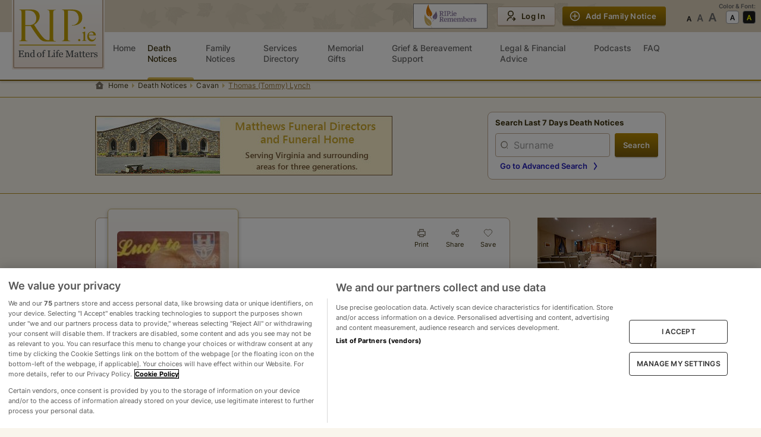

--- FILE ---
content_type: text/html
request_url: https://rip.ie/death-notice/thomas-tommy-lynch-cavan-virginia-564079
body_size: 27546
content:
<!DOCTYPE html><html lang="en"><head><meta charSet="utf-8"/><meta name="viewport" content="width=device-width"/><title>Death Notice of Thomas (Tommy) Lynch (Virginia, Cavan) | rip.ie</title><meta name="description" content="The death has occurred of Thomas (Tommy) Lynch of Virginia, Cavan Ireland, on 31/07/2024. You can view the full death notice and add your condolences here."/><meta property="og:title" content="Death Notice of Thomas (Tommy) Lynch (Virginia, Cavan) | rip.ie"/><meta property="og:description" content="The death has occurred of Thomas (Tommy) Lynch of Virginia, Cavan Ireland, on 31/07/2024. You can view the full death notice and add your condolences here."/><meta property="og:image" content="https://img-dedicated.rip.ie/w188/Screenshot_20240731_144933_Messages_907de20a7580b0a035b8cb9fae33de6ff001cfbcbc9fedb5.jpg"/><meta property="og:image:height" content="282"/><meta property="og:image:width" content="188"/><meta property="og:type" content="website"/><meta name="twitter:card" content="summary_large_image"/><link rel="preload" as="image" imageSrcSet="https://img-dedicated.rip.ie/assets/rip-logo.svg 1x, https://img-dedicated.rip.ie/assets/rip-logo.svg 2x"/><link rel="preload" as="image" imageSrcSet="https://img-dedicated.rip.ie/assets/rip-logo-small.svg 1x, https://img-dedicated.rip.ie/assets/rip-logo-small.svg 2x"/><meta name="next-head-count" content="13"/><meta name="apple-mobile-web-app-title" content="RIP.ie"/><meta name="format-detection" content="telephone=no"/><meta name="referrer" content="always"/><link rel="apple-touch-icon" href="https://img-dedicated.rip.ie/assets/icon-180x180.png"/><link rel="apple-touch-icon" sizes="152x152" href="https://img-dedicated.rip.ie/assets/icon-152x152.jpg"/><link rel="apple-touch-icon" sizes="180x180" href="https://img-dedicated.rip.ie/assets/icon-180x180.jpg"/><link rel="apple-touch-icon" sizes="167x167" href="https://img-dedicated.rip.ie/assets/icon-167x167.jpg"/><script defer="" src="https://cdn.cookielaw.org/scripttemplates/otSDKStub.js" type="text/javascript" data-domain-script="018fc46f-24d8-74a5-b7a0-35cd086aba94"></script><link rel="preload" href="/_next/static/css/3c731f2c8b88bd31.css" as="style"/><link rel="stylesheet" href="/_next/static/css/3c731f2c8b88bd31.css" data-n-g=""/><link rel="preload" href="/_next/static/css/23b8b61539d3275c.css" as="style"/><link rel="stylesheet" href="/_next/static/css/23b8b61539d3275c.css" data-n-p=""/><link rel="preload" href="/_next/static/css/db5ddf9c56e31862.css" as="style"/><link rel="stylesheet" href="/_next/static/css/db5ddf9c56e31862.css" data-n-p=""/><link rel="preload" href="/_next/static/css/15cbae759d1218d5.css" as="style"/><link rel="stylesheet" href="/_next/static/css/15cbae759d1218d5.css"/><link rel="preload" href="/_next/static/css/e5f7b4844da22c08.css" as="style"/><link rel="stylesheet" href="/_next/static/css/e5f7b4844da22c08.css"/><link rel="preload" href="/_next/static/css/93f8d875e35be067.css" as="style"/><link rel="stylesheet" href="/_next/static/css/93f8d875e35be067.css"/><noscript data-n-css=""></noscript><script defer="" nomodule="" src="/_next/static/chunks/polyfills-0d1b80a048d4787e.js"></script><script defer="" src="/_next/static/chunks/1468-7d2318a86c8a4a09.js"></script><script defer="" src="/_next/static/chunks/7225.a84b9eee04557031.js"></script><script defer="" src="/_next/static/chunks/4000.8f26de405e81dbbf.js"></script><script defer="" src="/_next/static/chunks/9634-90a8511d5813e192.js"></script><script src="/_next/static/chunks/webpack-348143fbdbecd788.js" defer=""></script><script src="/_next/static/chunks/framework-d75442d057777fa1.js" defer=""></script><script src="/_next/static/chunks/main-a211b67ee2bb363d.js" defer=""></script><script src="/_next/static/chunks/pages/_app-abae953a822476ed.js" defer=""></script><script src="/_next/static/chunks/712-49cb4008fad94d47.js" defer=""></script><script src="/_next/static/chunks/4799-5b1434d99f2e50ed.js" defer=""></script><script src="/_next/static/chunks/2325-a6cf4d56d3671781.js" defer=""></script><script src="/_next/static/chunks/7861-04095688a03690c3.js" defer=""></script><script src="/_next/static/chunks/469-995e8389ac5066d4.js" defer=""></script><script src="/_next/static/chunks/1286-78cdef8b6b389c0c.js" defer=""></script><script src="/_next/static/chunks/9940-20e27fde1613e366.js" defer=""></script><script src="/_next/static/chunks/2826-983c007bbf318180.js" defer=""></script><script src="/_next/static/chunks/8513-2cd45a1535bee4fb.js" defer=""></script><script src="/_next/static/chunks/6852-40ec8bf1c991526b.js" defer=""></script><script src="/_next/static/chunks/684-2205638413c24730.js" defer=""></script><script src="/_next/static/chunks/8710-9ab8411d35b97770.js" defer=""></script><script src="/_next/static/chunks/6613-12a2488a2c4bfdcd.js" defer=""></script><script src="/_next/static/chunks/2448-36d351adfa1a6e52.js" defer=""></script><script src="/_next/static/chunks/1451-caae5a947824f348.js" defer=""></script><script src="/_next/static/chunks/9592-2c9389ac4c37ce54.js" defer=""></script><script src="/_next/static/chunks/5645-f4b0497a03ac8d3a.js" defer=""></script><script src="/_next/static/chunks/8328-b34081d7755c8a41.js" defer=""></script><script src="/_next/static/chunks/6023-0260a59e875c7823.js" defer=""></script><script src="/_next/static/chunks/pages/death-notice/%5Bslug%5D-07789267a05814ca.js" defer=""></script><script src="/_next/static/JM_pdrQGTe9QiMojE4Ye6/_buildManifest.js" defer=""></script><script src="/_next/static/JM_pdrQGTe9QiMojE4Ye6/_ssgManifest.js" defer=""></script><style data-styled="" data-styled-version="5.3.5"></style></head><body><div id="environment" data-cookibotid="6da8af2d-42ea-479a-8e0b-8bd69f5f2cea" data-google-tag="G-C6EGSP3D1D" data-clarity="dh8280gh46"></div><div id="__next"><div class="page"><header class="header-bar no-print  HeaderBar_nav__yKUNG"><div class="header-secondary HeaderBar_nav-secondary__gGr08"><div></div><style data-emotion="css ws1fzm">.css-ws1fzm{width:100%;margin-left:auto;box-sizing:border-box;margin-right:auto;display:block;padding-left:16px;padding-right:16px;}@media (min-width:600px){.css-ws1fzm{padding-left:24px;padding-right:24px;}}@media (min-width:1008px){.css-ws1fzm{max-width:1008px;}}</style><div class="MuiContainer-root MuiContainer-maxWidthMd HeaderBar_nav-secondary__container__z_Wpo css-ws1fzm"><div class="HeaderBar_nav-secondary-row__vXu_g"><div class="text-center hide-lg"><div class="HeaderBar_mobile-icon__CeMU8 ml-2"><a href="https://ripremembers.rip.ie" target="_blank" rel="nofollow noreferrer"></a></div></div><div class="nav-logo HeaderBar_nav-secondary-logo__xGa26"><a href="/"><span style="box-sizing:border-box;display:inline-block;overflow:hidden;width:initial;height:initial;background:none;opacity:1;border:0;margin:0;padding:0;position:relative;max-width:100%"><span style="box-sizing:border-box;display:block;width:initial;height:initial;background:none;opacity:1;border:0;margin:0;padding:0;max-width:100%"><img style="display:block;max-width:100%;width:initial;height:initial;background:none;opacity:1;border:0;margin:0;padding:0" alt="" aria-hidden="true" src="data:image/svg+xml,%3csvg%20xmlns=%27http://www.w3.org/2000/svg%27%20version=%271.1%27%20width=%27156%27%20height=%27117%27/%3e"/></span><img alt="RIP.ie logo" srcSet="https://img-dedicated.rip.ie/assets/rip-logo.svg 1x, https://img-dedicated.rip.ie/assets/rip-logo.svg 2x" src="https://img-dedicated.rip.ie/assets/rip-logo.svg" decoding="async" data-nimg="intrinsic" style="position:absolute;top:0;left:0;bottom:0;right:0;box-sizing:border-box;padding:0;border:none;margin:auto;display:block;width:0;height:0;min-width:100%;max-width:100%;min-height:100%;max-height:100%"/></span></a></div><div class="hide-lg"><div data-cy="hamburger-btn" class="HeaderBar_mobile-icon__CeMU8"><div class=" undefined"><div class="HeaderBar_hamburger-wrapper__Pqiln"><div class="HeaderBar_hamburger-wrapper-container__cbgv6"><span></span><span></span><span></span></div></div><div class="HeaderBar_mobile-icon-text__owoAw">Menu</div></div></div></div><div class="hide-md mr-4"><a href="https://ripremembers.rip.ie" target="_blank" rel="nofollow noreferrer"></a></div><div class="flex HeaderBar_nav-secondary__actions__v4WMQ"><style data-emotion="css 1v7mkc0">.css-1v7mkc0{-webkit-transition:background-color 250ms cubic-bezier(0.4, 0, 0.2, 1) 0ms,box-shadow 250ms cubic-bezier(0.4, 0, 0.2, 1) 0ms,border-color 250ms cubic-bezier(0.4, 0, 0.2, 1) 0ms;transition:background-color 250ms cubic-bezier(0.4, 0, 0.2, 1) 0ms,box-shadow 250ms cubic-bezier(0.4, 0, 0.2, 1) 0ms,border-color 250ms cubic-bezier(0.4, 0, 0.2, 1) 0ms;}.css-1v7mkc0 .MuiLoadingButton-startIconLoadingStart,.css-1v7mkc0 .MuiLoadingButton-endIconLoadingEnd{-webkit-transition:opacity 250ms cubic-bezier(0.4, 0, 0.2, 1) 0ms;transition:opacity 250ms cubic-bezier(0.4, 0, 0.2, 1) 0ms;opacity:0;}.css-1v7mkc0.MuiLoadingButton-loading{color:transparent;}</style><style data-emotion="css 6bza6g">.css-6bza6g{font-family:"Roboto","Helvetica","Arial",sans-serif;font-weight:500;font-size:0.875rem;line-height:1.75;letter-spacing:0.02857em;text-transform:uppercase;min-width:64px;padding:6px 16px;border-radius:4px;-webkit-transition:background-color 250ms cubic-bezier(0.4, 0, 0.2, 1) 0ms,box-shadow 250ms cubic-bezier(0.4, 0, 0.2, 1) 0ms,border-color 250ms cubic-bezier(0.4, 0, 0.2, 1) 0ms,color 250ms cubic-bezier(0.4, 0, 0.2, 1) 0ms;transition:background-color 250ms cubic-bezier(0.4, 0, 0.2, 1) 0ms,box-shadow 250ms cubic-bezier(0.4, 0, 0.2, 1) 0ms,border-color 250ms cubic-bezier(0.4, 0, 0.2, 1) 0ms,color 250ms cubic-bezier(0.4, 0, 0.2, 1) 0ms;-webkit-transition:background-color 250ms cubic-bezier(0.4, 0, 0.2, 1) 0ms,box-shadow 250ms cubic-bezier(0.4, 0, 0.2, 1) 0ms,border-color 250ms cubic-bezier(0.4, 0, 0.2, 1) 0ms;transition:background-color 250ms cubic-bezier(0.4, 0, 0.2, 1) 0ms,box-shadow 250ms cubic-bezier(0.4, 0, 0.2, 1) 0ms,border-color 250ms cubic-bezier(0.4, 0, 0.2, 1) 0ms;}.css-6bza6g:hover{-webkit-text-decoration:none;text-decoration:none;background-color:rgba(0, 0, 0, 0.04);}@media (hover: none){.css-6bza6g:hover{background-color:transparent;}}.css-6bza6g.Mui-disabled{color:rgba(0, 0, 0, 0.26);}.css-6bza6g .MuiLoadingButton-startIconLoadingStart,.css-6bza6g .MuiLoadingButton-endIconLoadingEnd{-webkit-transition:opacity 250ms cubic-bezier(0.4, 0, 0.2, 1) 0ms;transition:opacity 250ms cubic-bezier(0.4, 0, 0.2, 1) 0ms;opacity:0;}.css-6bza6g.MuiLoadingButton-loading{color:transparent;}</style><style data-emotion="css 8p5jne">.css-8p5jne{display:-webkit-inline-box;display:-webkit-inline-flex;display:-ms-inline-flexbox;display:inline-flex;-webkit-align-items:center;-webkit-box-align:center;-ms-flex-align:center;align-items:center;-webkit-box-pack:center;-ms-flex-pack:center;-webkit-justify-content:center;justify-content:center;position:relative;box-sizing:border-box;-webkit-tap-highlight-color:transparent;background-color:transparent;outline:0;border:0;margin:0;border-radius:0;padding:0;cursor:pointer;-webkit-user-select:none;-moz-user-select:none;-ms-user-select:none;user-select:none;vertical-align:middle;-moz-appearance:none;-webkit-appearance:none;-webkit-text-decoration:none;text-decoration:none;color:inherit;font-family:"Roboto","Helvetica","Arial",sans-serif;font-weight:500;font-size:0.875rem;line-height:1.75;letter-spacing:0.02857em;text-transform:uppercase;min-width:64px;padding:6px 16px;border-radius:4px;-webkit-transition:background-color 250ms cubic-bezier(0.4, 0, 0.2, 1) 0ms,box-shadow 250ms cubic-bezier(0.4, 0, 0.2, 1) 0ms,border-color 250ms cubic-bezier(0.4, 0, 0.2, 1) 0ms,color 250ms cubic-bezier(0.4, 0, 0.2, 1) 0ms;transition:background-color 250ms cubic-bezier(0.4, 0, 0.2, 1) 0ms,box-shadow 250ms cubic-bezier(0.4, 0, 0.2, 1) 0ms,border-color 250ms cubic-bezier(0.4, 0, 0.2, 1) 0ms,color 250ms cubic-bezier(0.4, 0, 0.2, 1) 0ms;-webkit-transition:background-color 250ms cubic-bezier(0.4, 0, 0.2, 1) 0ms,box-shadow 250ms cubic-bezier(0.4, 0, 0.2, 1) 0ms,border-color 250ms cubic-bezier(0.4, 0, 0.2, 1) 0ms;transition:background-color 250ms cubic-bezier(0.4, 0, 0.2, 1) 0ms,box-shadow 250ms cubic-bezier(0.4, 0, 0.2, 1) 0ms,border-color 250ms cubic-bezier(0.4, 0, 0.2, 1) 0ms;}.css-8p5jne::-moz-focus-inner{border-style:none;}.css-8p5jne.Mui-disabled{pointer-events:none;cursor:default;}@media print{.css-8p5jne{-webkit-print-color-adjust:exact;color-adjust:exact;}}.css-8p5jne:hover{-webkit-text-decoration:none;text-decoration:none;background-color:rgba(0, 0, 0, 0.04);}@media (hover: none){.css-8p5jne:hover{background-color:transparent;}}.css-8p5jne.Mui-disabled{color:rgba(0, 0, 0, 0.26);}.css-8p5jne .MuiLoadingButton-startIconLoadingStart,.css-8p5jne .MuiLoadingButton-endIconLoadingEnd{-webkit-transition:opacity 250ms cubic-bezier(0.4, 0, 0.2, 1) 0ms;transition:opacity 250ms cubic-bezier(0.4, 0, 0.2, 1) 0ms;opacity:0;}.css-8p5jne.MuiLoadingButton-loading{color:transparent;}</style><button class="MuiButtonBase-root MuiButton-root MuiLoadingButton-root MuiButton-primary MuiButton-primaryPrimary MuiButton-sizeS MuiButton-primarySizeS css-8p5jne" tabindex="0" type="button" id=":R2mdam:" data-cy="secondary-fn-create-btn"><style data-emotion="css 1pnmjtb">.css-1pnmjtb{display:inherit;margin-right:8px;margin-left:-4px;}</style><span class="MuiButton-startIcon MuiButton-iconSizeS css-1pnmjtb"></span>Add Family Notice</button></div></div></div><div class="hide-md HeaderBar_nav-secondary__extra__V8Xu5"><div class="HeaderBarAccessabilities_extra-actions__frK3S"><div class="hide-md">Color &amp; Font:</div><div class="HeaderBarAccessabilities_extra-actions__row__e9leu"><div class="flex flex-column"><div class="text-left hide-lg HeaderBarAccessabilities_extra-actions__row-title__ANQx3">Font Size</div><ul class="HeaderBarAccessabilities_extra-actions__fonts__1SDgh"><li data-cy="font-size-normal" class=""></li><li data-cy="font-size-large" class=""></li><li data-cy="font-size-largest" class=""></li></ul></div><div class="flex flex-column"><div class="text-left hide-lg HeaderBarAccessabilities_extra-actions__row-title__ANQx3">Contrast</div><ul class="HeaderBarAccessabilities_extra-actions__scheme__4qXSY"><li role="button" aria-label="Set theme to default" data-cy="theme-default" class="HeaderBarAccessabilities_extra-actions__scheme-default__2pFZ0 "></li><li role="button" aria-label="Set theme to accessability-theme" data-cy="theme-accessability" class="HeaderBarAccessabilities_extra-actions__scheme-dark__Lb0WX "></li></ul></div></div></div></div></div><nav class="header-primary HeaderBar_nav-primary__euAWq 
        
         "><div><style data-emotion="css 1byljhy">.css-1byljhy{width:100%;margin-left:auto;box-sizing:border-box;margin-right:auto;display:block;padding-left:16px;padding-right:16px;display:-webkit-box;display:-webkit-flex;display:-ms-flexbox;display:flex;-webkit-box-pack:end;-ms-flex-pack:end;-webkit-justify-content:flex-end;justify-content:flex-end;}@media (min-width:600px){.css-1byljhy{padding-left:24px;padding-right:24px;}}@media (min-width:1008px){.css-1byljhy{max-width:1008px;}}</style><div class="MuiContainer-root MuiContainer-maxWidthMd relative HeaderBar_nav-primary__container__sm_i1 css-1byljhy"><div class="w-100 HeaderBar_nav-primary__wrapper__R9EE4"><div class="HeaderBar_nav-primary__wrapper-list__IPCYN"><div class="nav-logo hide-md HeaderBar_nav-secondary-logo__xGa26"><a data-cy="main-link" href="/"><span style="box-sizing:border-box;display:inline-block;overflow:hidden;width:initial;height:initial;background:none;opacity:1;border:0;margin:0;padding:0;position:relative;max-width:100%"><span style="box-sizing:border-box;display:block;width:initial;height:initial;background:none;opacity:1;border:0;margin:0;padding:0;max-width:100%"><img style="display:block;max-width:100%;width:initial;height:initial;background:none;opacity:1;border:0;margin:0;padding:0" alt="" aria-hidden="true" src="data:image/svg+xml,%3csvg%20xmlns=%27http://www.w3.org/2000/svg%27%20version=%271.1%27%20width=%27116%27%20height=%2773%27/%3e"/></span><img alt="RIP.ie logo" srcSet="https://img-dedicated.rip.ie/assets/rip-logo-small.svg 1x, https://img-dedicated.rip.ie/assets/rip-logo-small.svg 2x" src="https://img-dedicated.rip.ie/assets/rip-logo-small.svg" decoding="async" data-nimg="intrinsic" style="position:absolute;top:0;left:0;bottom:0;right:0;box-sizing:border-box;padding:0;border:none;margin:auto;display:block;width:0;height:0;min-width:100%;max-width:100%;min-height:100%;max-height:100%"/></span></a></div><div class="hide-lg"><div class="HeaderBarAccessabilities_extra-actions__frK3S"><div class="hide-md">Color &amp; Font:</div><div class="HeaderBarAccessabilities_extra-actions__row__e9leu"><div class="flex flex-column"><div class="text-left hide-lg HeaderBarAccessabilities_extra-actions__row-title__ANQx3">Font Size</div><ul class="HeaderBarAccessabilities_extra-actions__fonts__1SDgh"><li data-cy="font-size-normal" class=""></li><li data-cy="font-size-large" class=""></li><li data-cy="font-size-largest" class=""></li></ul></div><div class="flex flex-column"><div class="text-left hide-lg HeaderBarAccessabilities_extra-actions__row-title__ANQx3">Contrast</div><ul class="HeaderBarAccessabilities_extra-actions__scheme__4qXSY"><li role="button" aria-label="Set theme to default" data-cy="theme-default" class="HeaderBarAccessabilities_extra-actions__scheme-default__2pFZ0 "></li><li role="button" aria-label="Set theme to accessability-theme" data-cy="theme-accessability" class="HeaderBarAccessabilities_extra-actions__scheme-dark__Lb0WX "></li></ul></div></div></div></div><div class="flex align-items-center HeaderBar_nav-primary__sticky-wrapper__WQ2WN "><ul class="HeaderBar_nav-primary__wrapper-links__xOstr"><li class=" "><a href="/" data-cy="homepage-ling" class=" "><div class="HeaderBar_menu-content__HNBd1"><span>Home</span></div></a></li><li class=" "><a href="/death-notice/recent" data-cy="death-notices-link" class="HeaderBar_activeLink__8pX04 "><div class="HeaderBar_menu-content__HNBd1"><span>Death Notices</span></div></a></li><li class=" "><a href="/family-notices" data-cy="family-notices-link" class=" "><div class="HeaderBar_menu-content__HNBd1"><span>Family Notices</span></div></a></li><li class=" "><a href="/services" data-cy="service-directory-link" class=" "><div class="HeaderBar_menu-content__HNBd1"><span>Services Directory</span></div></a></li><li class=" "><a href="https://shop.rip.ie/ecc/categories.php" data-cy="memorial-gifts-link" class=" "><div class="HeaderBar_menu-content__HNBd1"><span>Memorial Gifts</span></div></a></li><li class=" "><a href="/grief-and-bereavement-support" data-cy="grief-and-bereavement-support-link" class=" "><div class="HeaderBar_menu-content__HNBd1"><span>Grief&nbsp;&&nbsp;Bereavement Support</span><span class="HeaderBar_new-badge__5p3i8">New</span></div></a></li><li class=" "><a href="/legal-and-financial-advice" data-cy="legal-and-financial-advice-link" class=" "><div class="HeaderBar_menu-content__HNBd1"><span>Legal&nbsp;&&nbsp;Financial Advice</span><span class="HeaderBar_new-badge__5p3i8">New</span></div></a></li><li class=" "><a href="/podcast" data-cy="podcasts-link" class=" "><div class="HeaderBar_menu-content__HNBd1"><span>Podcasts</span></div></a></li><li class=" "><a href="/faq" data-cy="faq-link" class=" "><div class="HeaderBar_menu-content__HNBd1"><span>FAQ</span></div></a></li></ul></div><div class="hide-lg undefined"><style data-emotion="css 1v7mkc0">.css-1v7mkc0{-webkit-transition:background-color 250ms cubic-bezier(0.4, 0, 0.2, 1) 0ms,box-shadow 250ms cubic-bezier(0.4, 0, 0.2, 1) 0ms,border-color 250ms cubic-bezier(0.4, 0, 0.2, 1) 0ms;transition:background-color 250ms cubic-bezier(0.4, 0, 0.2, 1) 0ms,box-shadow 250ms cubic-bezier(0.4, 0, 0.2, 1) 0ms,border-color 250ms cubic-bezier(0.4, 0, 0.2, 1) 0ms;}.css-1v7mkc0 .MuiLoadingButton-startIconLoadingStart,.css-1v7mkc0 .MuiLoadingButton-endIconLoadingEnd{-webkit-transition:opacity 250ms cubic-bezier(0.4, 0, 0.2, 1) 0ms;transition:opacity 250ms cubic-bezier(0.4, 0, 0.2, 1) 0ms;opacity:0;}.css-1v7mkc0.MuiLoadingButton-loading{color:transparent;}</style><style data-emotion="css 6bza6g">.css-6bza6g{font-family:"Roboto","Helvetica","Arial",sans-serif;font-weight:500;font-size:0.875rem;line-height:1.75;letter-spacing:0.02857em;text-transform:uppercase;min-width:64px;padding:6px 16px;border-radius:4px;-webkit-transition:background-color 250ms cubic-bezier(0.4, 0, 0.2, 1) 0ms,box-shadow 250ms cubic-bezier(0.4, 0, 0.2, 1) 0ms,border-color 250ms cubic-bezier(0.4, 0, 0.2, 1) 0ms,color 250ms cubic-bezier(0.4, 0, 0.2, 1) 0ms;transition:background-color 250ms cubic-bezier(0.4, 0, 0.2, 1) 0ms,box-shadow 250ms cubic-bezier(0.4, 0, 0.2, 1) 0ms,border-color 250ms cubic-bezier(0.4, 0, 0.2, 1) 0ms,color 250ms cubic-bezier(0.4, 0, 0.2, 1) 0ms;-webkit-transition:background-color 250ms cubic-bezier(0.4, 0, 0.2, 1) 0ms,box-shadow 250ms cubic-bezier(0.4, 0, 0.2, 1) 0ms,border-color 250ms cubic-bezier(0.4, 0, 0.2, 1) 0ms;transition:background-color 250ms cubic-bezier(0.4, 0, 0.2, 1) 0ms,box-shadow 250ms cubic-bezier(0.4, 0, 0.2, 1) 0ms,border-color 250ms cubic-bezier(0.4, 0, 0.2, 1) 0ms;}.css-6bza6g:hover{-webkit-text-decoration:none;text-decoration:none;background-color:rgba(0, 0, 0, 0.04);}@media (hover: none){.css-6bza6g:hover{background-color:transparent;}}.css-6bza6g.Mui-disabled{color:rgba(0, 0, 0, 0.26);}.css-6bza6g .MuiLoadingButton-startIconLoadingStart,.css-6bza6g .MuiLoadingButton-endIconLoadingEnd{-webkit-transition:opacity 250ms cubic-bezier(0.4, 0, 0.2, 1) 0ms;transition:opacity 250ms cubic-bezier(0.4, 0, 0.2, 1) 0ms;opacity:0;}.css-6bza6g.MuiLoadingButton-loading{color:transparent;}</style><style data-emotion="css 8p5jne">.css-8p5jne{display:-webkit-inline-box;display:-webkit-inline-flex;display:-ms-inline-flexbox;display:inline-flex;-webkit-align-items:center;-webkit-box-align:center;-ms-flex-align:center;align-items:center;-webkit-box-pack:center;-ms-flex-pack:center;-webkit-justify-content:center;justify-content:center;position:relative;box-sizing:border-box;-webkit-tap-highlight-color:transparent;background-color:transparent;outline:0;border:0;margin:0;border-radius:0;padding:0;cursor:pointer;-webkit-user-select:none;-moz-user-select:none;-ms-user-select:none;user-select:none;vertical-align:middle;-moz-appearance:none;-webkit-appearance:none;-webkit-text-decoration:none;text-decoration:none;color:inherit;font-family:"Roboto","Helvetica","Arial",sans-serif;font-weight:500;font-size:0.875rem;line-height:1.75;letter-spacing:0.02857em;text-transform:uppercase;min-width:64px;padding:6px 16px;border-radius:4px;-webkit-transition:background-color 250ms cubic-bezier(0.4, 0, 0.2, 1) 0ms,box-shadow 250ms cubic-bezier(0.4, 0, 0.2, 1) 0ms,border-color 250ms cubic-bezier(0.4, 0, 0.2, 1) 0ms,color 250ms cubic-bezier(0.4, 0, 0.2, 1) 0ms;transition:background-color 250ms cubic-bezier(0.4, 0, 0.2, 1) 0ms,box-shadow 250ms cubic-bezier(0.4, 0, 0.2, 1) 0ms,border-color 250ms cubic-bezier(0.4, 0, 0.2, 1) 0ms,color 250ms cubic-bezier(0.4, 0, 0.2, 1) 0ms;-webkit-transition:background-color 250ms cubic-bezier(0.4, 0, 0.2, 1) 0ms,box-shadow 250ms cubic-bezier(0.4, 0, 0.2, 1) 0ms,border-color 250ms cubic-bezier(0.4, 0, 0.2, 1) 0ms;transition:background-color 250ms cubic-bezier(0.4, 0, 0.2, 1) 0ms,box-shadow 250ms cubic-bezier(0.4, 0, 0.2, 1) 0ms,border-color 250ms cubic-bezier(0.4, 0, 0.2, 1) 0ms;}.css-8p5jne::-moz-focus-inner{border-style:none;}.css-8p5jne.Mui-disabled{pointer-events:none;cursor:default;}@media print{.css-8p5jne{-webkit-print-color-adjust:exact;color-adjust:exact;}}.css-8p5jne:hover{-webkit-text-decoration:none;text-decoration:none;background-color:rgba(0, 0, 0, 0.04);}@media (hover: none){.css-8p5jne:hover{background-color:transparent;}}.css-8p5jne.Mui-disabled{color:rgba(0, 0, 0, 0.26);}.css-8p5jne .MuiLoadingButton-startIconLoadingStart,.css-8p5jne .MuiLoadingButton-endIconLoadingEnd{-webkit-transition:opacity 250ms cubic-bezier(0.4, 0, 0.2, 1) 0ms;transition:opacity 250ms cubic-bezier(0.4, 0, 0.2, 1) 0ms;opacity:0;}.css-8p5jne.MuiLoadingButton-loading{color:transparent;}</style><button class="MuiButtonBase-root MuiButton-root MuiLoadingButton-root MuiButton-primary MuiButton-primaryPrimary MuiButton-sizeM MuiButton-primarySizeM w-100 HeaderBar_nav-primary__actions-notice__W1nuO css-8p5jne" tabindex="0" type="button" id=":R8qam:" data-cy="member-fn-draft-btn"><style data-emotion="css 1pnmjtb">.css-1pnmjtb{display:inherit;margin-right:8px;margin-left:-4px;}</style><span class="MuiButton-startIcon MuiButton-iconSizeM css-1pnmjtb"></span>Add Family Notice</button></div></div><div class="hide-lg" style="padding-left:0;padding-right:0"></div><div class="hide-lg"></div></div></div></div></nav></header><div class="breadcrumbs-wrapper border-bottom no-print"><style data-emotion="css ws1fzm">.css-ws1fzm{width:100%;margin-left:auto;box-sizing:border-box;margin-right:auto;display:block;padding-left:16px;padding-right:16px;}@media (min-width:600px){.css-ws1fzm{padding-left:24px;padding-right:24px;}}@media (min-width:1008px){.css-ws1fzm{max-width:1008px;}}</style><div class="MuiContainer-root MuiContainer-maxWidthMd css-ws1fzm"><nav class="breadcrumbs" aria-label="breadcrumb"><ol><li class=""><a href="/">Home</a></li><li class=""><a href="/death-notice/recent">Death Notices</a></li><li class=""><a href="/death-notice/s/cavan?page=1&amp;sortField=a.createdAtCastToDate&amp;sortDir=DESC&amp;view=list">Cavan</a></li><li class="active m-w-100"><span class="ellipsis-inline">Thomas (Tommy) Lynch</span></li></ol></nav></div></div><div class="main-content"><div class="DeathNotice_root__8_aiP"><div class="DeathNotice_top-area__Z__sJ no-print"><style data-emotion="css ws1fzm">.css-ws1fzm{width:100%;margin-left:auto;box-sizing:border-box;margin-right:auto;display:block;padding-left:16px;padding-right:16px;}@media (min-width:600px){.css-ws1fzm{padding-left:24px;padding-right:24px;}}@media (min-width:1008px){.css-ws1fzm{max-width:1008px;}}</style><div class="MuiContainer-root MuiContainer-maxWidthMd css-ws1fzm"><div class="DeathNotice_top-area-columns__gx43K"><div class="TopSearchForm_search-form-area__xTC7Z"><p class="TopSearchForm_search-info__D_L_F">Search Last 7 Days Death Notices</p><svg width="24" height="24" fill="none" xmlns="http://www.w3.org/2000/svg" class="TopSearchForm_search-form-area-toggle-icon__77WAg "><path fill-rule="evenodd" clip-rule="evenodd" d="m12 13.286 5.524-5.524L19 9.238l-7 7-7-7 1.476-1.476L12 13.286Z" fill="#80786A"></path></svg></div></div></div></div><style data-emotion="css ws1fzm">.css-ws1fzm{width:100%;margin-left:auto;box-sizing:border-box;margin-right:auto;display:block;padding-left:16px;padding-right:16px;}@media (min-width:600px){.css-ws1fzm{padding-left:24px;padding-right:24px;}}@media (min-width:1008px){.css-ws1fzm{max-width:1008px;}}</style><div class="MuiContainer-root MuiContainer-maxWidthMd css-ws1fzm"><div class="DeathNotice_center-area__sKfOq"><div class="DeathNotice_dn-container__pA4bj"><div class="DeathNotice_main-info__sA_F2"><div class="DeathNotice_frame-image__s1NyS"><a data-fancybox="photos" href="https://img-dedicated.rip.ie/Screenshot_20240731_144933_Messages_907de20a7580b0a035b8cb9fae33de6ff001cfbcbc9fedb5.jpg"><div class="w-100"><img alt="Thomas (Tommy) Lynch" src="https://img-dedicated.rip.ie/w188/Screenshot_20240731_144933_Messages_907de20a7580b0a035b8cb9fae33de6ff001cfbcbc9fedb5.jpg" loading="lazy"/></div></a></div><div class="DeathNotice_socials__leFfZ no-print"><style data-emotion="css 1sgza6o">.css-1sgza6o{font-family:"Roboto","Helvetica","Arial",sans-serif;font-weight:500;font-size:0.875rem;line-height:1.75;letter-spacing:0.02857em;text-transform:uppercase;min-width:64px;padding:6px 8px;border-radius:4px;-webkit-transition:background-color 250ms cubic-bezier(0.4, 0, 0.2, 1) 0ms,box-shadow 250ms cubic-bezier(0.4, 0, 0.2, 1) 0ms,border-color 250ms cubic-bezier(0.4, 0, 0.2, 1) 0ms,color 250ms cubic-bezier(0.4, 0, 0.2, 1) 0ms;transition:background-color 250ms cubic-bezier(0.4, 0, 0.2, 1) 0ms,box-shadow 250ms cubic-bezier(0.4, 0, 0.2, 1) 0ms,border-color 250ms cubic-bezier(0.4, 0, 0.2, 1) 0ms,color 250ms cubic-bezier(0.4, 0, 0.2, 1) 0ms;color:#1976d2;padding:0px;min-width:0;}.css-1sgza6o:hover{-webkit-text-decoration:none;text-decoration:none;background-color:rgba(25, 118, 210, 0.04);}@media (hover: none){.css-1sgza6o:hover{background-color:transparent;}}.css-1sgza6o.Mui-disabled{color:rgba(0, 0, 0, 0.26);}</style><style data-emotion="css w5p45x">.css-w5p45x{display:-webkit-inline-box;display:-webkit-inline-flex;display:-ms-inline-flexbox;display:inline-flex;-webkit-align-items:center;-webkit-box-align:center;-ms-flex-align:center;align-items:center;-webkit-box-pack:center;-ms-flex-pack:center;-webkit-justify-content:center;justify-content:center;position:relative;box-sizing:border-box;-webkit-tap-highlight-color:transparent;background-color:transparent;outline:0;border:0;margin:0;border-radius:0;padding:0;cursor:pointer;-webkit-user-select:none;-moz-user-select:none;-ms-user-select:none;user-select:none;vertical-align:middle;-moz-appearance:none;-webkit-appearance:none;-webkit-text-decoration:none;text-decoration:none;color:inherit;font-family:"Roboto","Helvetica","Arial",sans-serif;font-weight:500;font-size:0.875rem;line-height:1.75;letter-spacing:0.02857em;text-transform:uppercase;min-width:64px;padding:6px 8px;border-radius:4px;-webkit-transition:background-color 250ms cubic-bezier(0.4, 0, 0.2, 1) 0ms,box-shadow 250ms cubic-bezier(0.4, 0, 0.2, 1) 0ms,border-color 250ms cubic-bezier(0.4, 0, 0.2, 1) 0ms,color 250ms cubic-bezier(0.4, 0, 0.2, 1) 0ms;transition:background-color 250ms cubic-bezier(0.4, 0, 0.2, 1) 0ms,box-shadow 250ms cubic-bezier(0.4, 0, 0.2, 1) 0ms,border-color 250ms cubic-bezier(0.4, 0, 0.2, 1) 0ms,color 250ms cubic-bezier(0.4, 0, 0.2, 1) 0ms;color:#1976d2;padding:0px;min-width:0;}.css-w5p45x::-moz-focus-inner{border-style:none;}.css-w5p45x.Mui-disabled{pointer-events:none;cursor:default;}@media print{.css-w5p45x{-webkit-print-color-adjust:exact;color-adjust:exact;}}.css-w5p45x:hover{-webkit-text-decoration:none;text-decoration:none;background-color:rgba(25, 118, 210, 0.04);}@media (hover: none){.css-w5p45x:hover{background-color:transparent;}}.css-w5p45x.Mui-disabled{color:rgba(0, 0, 0, 0.26);}</style><button class="MuiButtonBase-root MuiButton-root MuiButton-text MuiButton-textPrimary MuiButton-sizeMedium MuiButton-textSizeMedium css-w5p45x" tabindex="0" type="button"><div class="DeathNotice_social__io_6r"><span><svg width="14" height="14" fill="none" xmlns="http://www.w3.org/2000/svg"><path d="M3 11.666H1A.667.667 0 0 1 .333 11V4.333A.667.667 0 0 1 1 3.666h2V1a.667.667 0 0 1 .666-.667h6.667A.667.667 0 0 1 11 1v2.666h2a.667.667 0 0 1 .666.667V11a.667.667 0 0 1-.666.666h-2V13a.667.667 0 0 1-.667.666H3.666A.667.667 0 0 1 3 13v-1.334Zm0-1.333v-.667A.667.667 0 0 1 3.666 9h6.667a.667.667 0 0 1 .667.666v.667h1.333V5H1.666v5.333H3Zm1.333-8.667v2h5.333v-2H4.333Zm0 8.667v2h5.333v-2H4.333Zm-2-4.667h2V7h-2V5.666Z" fill="#80786A"></path></svg></span><span>Print</span></div></button><button class="MuiButtonBase-root MuiButton-root MuiButton-text MuiButton-textPrimary MuiButton-sizeMedium MuiButton-textSizeMedium css-w5p45x" tabindex="0" type="button"><div class="DeathNotice_social__io_6r"><span><svg width="13" height="14" fill="none" xmlns="http://www.w3.org/2000/svg"><path d="M7.746 10.348 4.947 8.822a2.667 2.667 0 1 1 0-3.644l2.8-1.526a2.667 2.667 0 1 1 .64 1.17l-2.8 1.526c.107.428.107.876 0 1.303l2.799 1.527a2.667 2.667 0 1 1-.64 1.17ZM3 8.333a1.333 1.333 0 1 0 0-2.667 1.333 1.333 0 0 0 0 2.667Zm7.333-4a1.333 1.333 0 1 0 0-2.667 1.333 1.333 0 0 0 0 2.667Zm0 8a1.333 1.333 0 1 0 0-2.666 1.333 1.333 0 0 0 0 2.666Z" fill="#80786A"></path></svg></span><span>Share</span></div></button><button class="MuiButtonBase-root MuiButton-root MuiButton-text MuiButton-textPrimary MuiButton-sizeMedium MuiButton-textSizeMedium css-w5p45x" tabindex="0" type="button"><div class="DeathNotice_social__io_6r"><span><svg width="16" height="14" fill="none" xmlns="http://www.w3.org/2000/svg" class=""><path d="m13.74 7.204-.096.112L8 12.96 2.357 7.316l-.096-.112a3.833 3.833 0 0 1 5.413-5.398L8 2.087l.327-.281a3.833 3.833 0 0 1 5.413 5.398Z" stroke="#80786A"></path></svg></span><span>Save</span></div></button></div><div class="DeathNotice_title__D3jCT"><p class="DeathNotice_death-occurred-header__78Pft">The death has occurred of</p><h1 class="DeathNotice_person-name__lkvex">Thomas (Tommy) Lynch</h1><div class="DeathNotice_tags__VBUfK"><div class="DeathNotice_tags-item__Fp1X4">Cormaddyduff, Virginia, Cavan</div></div></div></div><div class="DeathNotice_description__sY_tC word-break"><p style="text-align:center">Thomas (Tommy) Lynch</p>

<p style="text-align:center">Cormaddyduff, Virginia, Co. Cavan.</p>

<p style="text-align:center">Entered eternal life 31 July 2024.</p>

<p>The death has occurred of Thomas  (Tommy) Lynch, Cormaddyduff, Virginia, Co. Cavan, peacefully in the exceptional care of the staff of St. Joseph's Nursing Home, Virginia on the 31st July 2024. Predeceased by his brother Owen. Sadly missed by his sisters Mary  (Preston, England), Kathleen (London), Peg (Margaret - Oldcastle), Sheila (Monaghan) and Dympna (Mullingar), his nieces, nephews, relatives, good neighbours and friends.</p>

<p>&nbsp;</p>

<p style="text-align:center"><strong>Rest In Peace.</strong></p>

<p>&nbsp;</p>

<p>Reposing at Matthews Funeral Home, Bailieborough Road, Virginia (A82YV58) on Thursday evening from 6 o'clock until prayers at 8 o'clock. Removal to St.Mary's Church, Castlerahan for Funeral Mass arriving at 11 o'clock on Friday morning followed by cremation in Lakelands Crematorium, Cavan. </p>
</div><div class="DeathNotice_dates__KzSPT"><div><p class="DeathNotice_dates-published-label__rryJy">Date Published<!-- -->:</p><p class="DeathNotice_dates-published-date__M0A_i">Wednesday 31st July 2024</p></div><div><p class="DeathNotice_dates-death-label__hy4_V">Date of Death<!-- -->:</p><p class="DeathNotice_dates-death-date__bR7g_">Wednesday 31st July 2024</p></div></div></div><div class="DeathNotice_express-your-sympathy__7unNW no-print"><div class="DeathNotice_title__D3jCT flex-inline align-items-center"><div class="DeathNotice_line__xBISO w-25"></div><div class="w-50">Express your sympathy</div><div class="DeathNotice_line__xBISO w-25"></div></div><div class="DeathNotice_buttons-row-expanded__ylKXk"><a target="_blank" href="/death-notice/condolences/thomas-tommy-lynch-cavan-virginia-564079?page=1&amp;records=60&amp;sortFields=a.createdAt&amp;sortDirection=DESC" rel="noreferrer"><style data-emotion="css i84bsh">.css-i84bsh{font-family:"Roboto","Helvetica","Arial",sans-serif;font-weight:500;font-size:0.875rem;line-height:1.75;letter-spacing:0.02857em;text-transform:uppercase;min-width:64px;padding:6px 16px;border-radius:4px;-webkit-transition:background-color 250ms cubic-bezier(0.4, 0, 0.2, 1) 0ms,box-shadow 250ms cubic-bezier(0.4, 0, 0.2, 1) 0ms,border-color 250ms cubic-bezier(0.4, 0, 0.2, 1) 0ms,color 250ms cubic-bezier(0.4, 0, 0.2, 1) 0ms;transition:background-color 250ms cubic-bezier(0.4, 0, 0.2, 1) 0ms,box-shadow 250ms cubic-bezier(0.4, 0, 0.2, 1) 0ms,border-color 250ms cubic-bezier(0.4, 0, 0.2, 1) 0ms,color 250ms cubic-bezier(0.4, 0, 0.2, 1) 0ms;}.css-i84bsh:hover{-webkit-text-decoration:none;text-decoration:none;background-color:rgba(0, 0, 0, 0.04);}@media (hover: none){.css-i84bsh:hover{background-color:transparent;}}.css-i84bsh.Mui-disabled{color:rgba(0, 0, 0, 0.26);}</style><style data-emotion="css 5bcq5j">.css-5bcq5j{display:-webkit-inline-box;display:-webkit-inline-flex;display:-ms-inline-flexbox;display:inline-flex;-webkit-align-items:center;-webkit-box-align:center;-ms-flex-align:center;align-items:center;-webkit-box-pack:center;-ms-flex-pack:center;-webkit-justify-content:center;justify-content:center;position:relative;box-sizing:border-box;-webkit-tap-highlight-color:transparent;background-color:transparent;outline:0;border:0;margin:0;border-radius:0;padding:0;cursor:pointer;-webkit-user-select:none;-moz-user-select:none;-ms-user-select:none;user-select:none;vertical-align:middle;-moz-appearance:none;-webkit-appearance:none;-webkit-text-decoration:none;text-decoration:none;color:inherit;font-family:"Roboto","Helvetica","Arial",sans-serif;font-weight:500;font-size:0.875rem;line-height:1.75;letter-spacing:0.02857em;text-transform:uppercase;min-width:64px;padding:6px 16px;border-radius:4px;-webkit-transition:background-color 250ms cubic-bezier(0.4, 0, 0.2, 1) 0ms,box-shadow 250ms cubic-bezier(0.4, 0, 0.2, 1) 0ms,border-color 250ms cubic-bezier(0.4, 0, 0.2, 1) 0ms,color 250ms cubic-bezier(0.4, 0, 0.2, 1) 0ms;transition:background-color 250ms cubic-bezier(0.4, 0, 0.2, 1) 0ms,box-shadow 250ms cubic-bezier(0.4, 0, 0.2, 1) 0ms,border-color 250ms cubic-bezier(0.4, 0, 0.2, 1) 0ms,color 250ms cubic-bezier(0.4, 0, 0.2, 1) 0ms;}.css-5bcq5j::-moz-focus-inner{border-style:none;}.css-5bcq5j.Mui-disabled{pointer-events:none;cursor:default;}@media print{.css-5bcq5j{-webkit-print-color-adjust:exact;color-adjust:exact;}}.css-5bcq5j:hover{-webkit-text-decoration:none;text-decoration:none;background-color:rgba(0, 0, 0, 0.04);}@media (hover: none){.css-5bcq5j:hover{background-color:transparent;}}.css-5bcq5j.Mui-disabled{color:rgba(0, 0, 0, 0.26);}</style><button class="MuiButtonBase-root MuiButton-root MuiButton-primary MuiButton-primaryPrimary MuiButton-sizeL MuiButton-primarySizeL w-100 css-5bcq5j" tabindex="0" type="button"><style data-emotion="css 1pnmjtb">.css-1pnmjtb{display:inherit;margin-right:8px;margin-left:-4px;}</style><span class="MuiButton-startIcon MuiButton-iconSizeL css-1pnmjtb"><svg xmlns="http://www.w3.org/2000/svg" width="15" height="18" fill="none"><path fill="#fff" d="M3.28 10.7c-.2.52-.35 1-.5 1.48.8-.58 1.75-.95 2.85-1.08a6.66 6.66 0 0 0 4.9-3.39L9.3 6.51l1.18-1.19.83-.83c.36-.36.76-1.02 1.2-1.97C7.84 3.24 5 6.09 3.27 10.7Zm8.39-4.2.83.83c-.83 2.5-3.33 5-6.67 5.42-2.22.28-3.61 1.8-4.17 4.58H0C.83 12.33 2.5.67 15 .67c-.83 2.5-1.66 4.16-2.5 5l-.83.83Z"></path></svg></span>Condolences</button></a><a target="_blank" href="https://shop.rip.ie/ecc/products.php?cat=4" rel="noreferrer"><style data-emotion="css 6xjfog">.css-6xjfog{font-family:"Roboto","Helvetica","Arial",sans-serif;font-weight:500;font-size:0.875rem;line-height:1.75;letter-spacing:0.02857em;text-transform:uppercase;min-width:64px;padding:6px 16px;border-radius:4px;-webkit-transition:background-color 250ms cubic-bezier(0.4, 0, 0.2, 1) 0ms,box-shadow 250ms cubic-bezier(0.4, 0, 0.2, 1) 0ms,border-color 250ms cubic-bezier(0.4, 0, 0.2, 1) 0ms,color 250ms cubic-bezier(0.4, 0, 0.2, 1) 0ms;transition:background-color 250ms cubic-bezier(0.4, 0, 0.2, 1) 0ms,box-shadow 250ms cubic-bezier(0.4, 0, 0.2, 1) 0ms,border-color 250ms cubic-bezier(0.4, 0, 0.2, 1) 0ms,color 250ms cubic-bezier(0.4, 0, 0.2, 1) 0ms;}.css-6xjfog:hover{-webkit-text-decoration:none;text-decoration:none;background-color:rgba(0, 0, 0, 0.04);}@media (hover: none){.css-6xjfog:hover{background-color:transparent;}}.css-6xjfog.Mui-disabled{color:rgba(0, 0, 0, 0.26);}</style><style data-emotion="css pncyw">.css-pncyw{display:-webkit-inline-box;display:-webkit-inline-flex;display:-ms-inline-flexbox;display:inline-flex;-webkit-align-items:center;-webkit-box-align:center;-ms-flex-align:center;align-items:center;-webkit-box-pack:center;-ms-flex-pack:center;-webkit-justify-content:center;justify-content:center;position:relative;box-sizing:border-box;-webkit-tap-highlight-color:transparent;background-color:transparent;outline:0;border:0;margin:0;border-radius:0;padding:0;cursor:pointer;-webkit-user-select:none;-moz-user-select:none;-ms-user-select:none;user-select:none;vertical-align:middle;-moz-appearance:none;-webkit-appearance:none;-webkit-text-decoration:none;text-decoration:none;color:inherit;font-family:"Roboto","Helvetica","Arial",sans-serif;font-weight:500;font-size:0.875rem;line-height:1.75;letter-spacing:0.02857em;text-transform:uppercase;min-width:64px;padding:6px 16px;border-radius:4px;-webkit-transition:background-color 250ms cubic-bezier(0.4, 0, 0.2, 1) 0ms,box-shadow 250ms cubic-bezier(0.4, 0, 0.2, 1) 0ms,border-color 250ms cubic-bezier(0.4, 0, 0.2, 1) 0ms,color 250ms cubic-bezier(0.4, 0, 0.2, 1) 0ms;transition:background-color 250ms cubic-bezier(0.4, 0, 0.2, 1) 0ms,box-shadow 250ms cubic-bezier(0.4, 0, 0.2, 1) 0ms,border-color 250ms cubic-bezier(0.4, 0, 0.2, 1) 0ms,color 250ms cubic-bezier(0.4, 0, 0.2, 1) 0ms;}.css-pncyw::-moz-focus-inner{border-style:none;}.css-pncyw.Mui-disabled{pointer-events:none;cursor:default;}@media print{.css-pncyw{-webkit-print-color-adjust:exact;color-adjust:exact;}}.css-pncyw:hover{-webkit-text-decoration:none;text-decoration:none;background-color:rgba(0, 0, 0, 0.04);}@media (hover: none){.css-pncyw:hover{background-color:transparent;}}.css-pncyw.Mui-disabled{color:rgba(0, 0, 0, 0.26);}</style><button class="MuiButtonBase-root MuiButton-root MuiButton-secondary-gradient MuiButton-secondary-gradientPrimary MuiButton-sizeL MuiButton-secondary-gradientSizeL w-100 css-pncyw" tabindex="0" type="button">Send Sympathy Card</button></a></div><div><a href="/donate"><button class="MuiButtonBase-root MuiButton-root MuiButton-secondary-gradient MuiButton-secondary-gradientPrimary MuiButton-sizeL MuiButton-secondary-gradientSizeL w-100 css-pncyw" tabindex="0" type="button"><span class="MuiButton-startIcon MuiButton-iconSizeL css-1pnmjtb"><svg width="20" height="17" fill="none" xmlns="http://www.w3.org/2000/svg"><path d="M4.166 6.5A.833.833 0 0 1 5 7.334a5.808 5.808 0 0 1 3.608 1.25h1.808c1.111 0 2.109.483 2.795 1.25h2.622a4.167 4.167 0 0 1 3.763 2.376c-1.97 2.6-5.161 4.29-8.763 4.29-2.325 0-4.292-.502-5.883-1.381a.832.832 0 0 1-.784.548h-2.5a.833.833 0 0 1-.833-.833v-7.5a.833.833 0 0 1 .833-.834h2.5ZM5.001 9 5 13.185l.037.027c1.496 1.05 3.444 1.622 5.796 1.622 2.503 0 4.832-.964 6.53-2.609l.11-.11-.1-.084a2.495 2.495 0 0 0-1.37-.525l-.17-.006h-1.76c.06.269.093.547.093.834v.833h-7.5V11.5h5.659l-.029-.066a2.084 2.084 0 0 0-1.743-1.18l-.137-.004H7.975A4.154 4.154 0 0 0 5 9Zm-1.668-.833H2.5V14h.833V8.167Zm11.667-5a2.5 2.5 0 1 1 0 5 2.5 2.5 0 0 1 0-5Zm0 1.667A.833.833 0 1 0 15 6.5a.833.833 0 0 0 0-1.667ZM9.166.667a2.5 2.5 0 1 1 0 5 2.5 2.5 0 0 1 0-5Zm0 1.667a.833.833 0 1 0 0 1.666.833.833 0 0 0 0-1.666Z" fill="#423A2A"></path></svg></span>Donate to Charity</button></a></div></div><div class="DeathNotice_banner__mBfw4 no-print"><div class="DeathNotice_banner-inner__qmpvS"><h3>Would you like to mark a birthday, memorial mass or anniversary for a Loved One?</h3><p>You can now create a family notice on RIP.ie to remember your loved one.</p><div class="w-100"><style data-emotion="css 1v7mkc0">.css-1v7mkc0{-webkit-transition:background-color 250ms cubic-bezier(0.4, 0, 0.2, 1) 0ms,box-shadow 250ms cubic-bezier(0.4, 0, 0.2, 1) 0ms,border-color 250ms cubic-bezier(0.4, 0, 0.2, 1) 0ms;transition:background-color 250ms cubic-bezier(0.4, 0, 0.2, 1) 0ms,box-shadow 250ms cubic-bezier(0.4, 0, 0.2, 1) 0ms,border-color 250ms cubic-bezier(0.4, 0, 0.2, 1) 0ms;}.css-1v7mkc0 .MuiLoadingButton-startIconLoadingStart,.css-1v7mkc0 .MuiLoadingButton-endIconLoadingEnd{-webkit-transition:opacity 250ms cubic-bezier(0.4, 0, 0.2, 1) 0ms;transition:opacity 250ms cubic-bezier(0.4, 0, 0.2, 1) 0ms;opacity:0;}.css-1v7mkc0.MuiLoadingButton-loading{color:transparent;}</style><style data-emotion="css 6915oz">.css-6915oz{font-family:"Roboto","Helvetica","Arial",sans-serif;font-weight:500;font-size:0.875rem;line-height:1.75;letter-spacing:0.02857em;text-transform:uppercase;min-width:64px;padding:6px 16px;border-radius:4px;-webkit-transition:background-color 250ms cubic-bezier(0.4, 0, 0.2, 1) 0ms,box-shadow 250ms cubic-bezier(0.4, 0, 0.2, 1) 0ms,border-color 250ms cubic-bezier(0.4, 0, 0.2, 1) 0ms,color 250ms cubic-bezier(0.4, 0, 0.2, 1) 0ms;transition:background-color 250ms cubic-bezier(0.4, 0, 0.2, 1) 0ms,box-shadow 250ms cubic-bezier(0.4, 0, 0.2, 1) 0ms,border-color 250ms cubic-bezier(0.4, 0, 0.2, 1) 0ms,color 250ms cubic-bezier(0.4, 0, 0.2, 1) 0ms;-webkit-transition:background-color 250ms cubic-bezier(0.4, 0, 0.2, 1) 0ms,box-shadow 250ms cubic-bezier(0.4, 0, 0.2, 1) 0ms,border-color 250ms cubic-bezier(0.4, 0, 0.2, 1) 0ms;transition:background-color 250ms cubic-bezier(0.4, 0, 0.2, 1) 0ms,box-shadow 250ms cubic-bezier(0.4, 0, 0.2, 1) 0ms,border-color 250ms cubic-bezier(0.4, 0, 0.2, 1) 0ms;}.css-6915oz:hover{-webkit-text-decoration:none;text-decoration:none;background-color:rgba(0, 0, 0, 0.04);}@media (hover: none){.css-6915oz:hover{background-color:transparent;}}.css-6915oz.Mui-disabled{color:rgba(0, 0, 0, 0.26);}.css-6915oz .MuiLoadingButton-startIconLoadingStart,.css-6915oz .MuiLoadingButton-endIconLoadingEnd{-webkit-transition:opacity 250ms cubic-bezier(0.4, 0, 0.2, 1) 0ms;transition:opacity 250ms cubic-bezier(0.4, 0, 0.2, 1) 0ms;opacity:0;}.css-6915oz.MuiLoadingButton-loading{color:transparent;}</style><style data-emotion="css 1hu67re">.css-1hu67re{display:-webkit-inline-box;display:-webkit-inline-flex;display:-ms-inline-flexbox;display:inline-flex;-webkit-align-items:center;-webkit-box-align:center;-ms-flex-align:center;align-items:center;-webkit-box-pack:center;-ms-flex-pack:center;-webkit-justify-content:center;justify-content:center;position:relative;box-sizing:border-box;-webkit-tap-highlight-color:transparent;background-color:transparent;outline:0;border:0;margin:0;border-radius:0;padding:0;cursor:pointer;-webkit-user-select:none;-moz-user-select:none;-ms-user-select:none;user-select:none;vertical-align:middle;-moz-appearance:none;-webkit-appearance:none;-webkit-text-decoration:none;text-decoration:none;color:inherit;font-family:"Roboto","Helvetica","Arial",sans-serif;font-weight:500;font-size:0.875rem;line-height:1.75;letter-spacing:0.02857em;text-transform:uppercase;min-width:64px;padding:6px 16px;border-radius:4px;-webkit-transition:background-color 250ms cubic-bezier(0.4, 0, 0.2, 1) 0ms,box-shadow 250ms cubic-bezier(0.4, 0, 0.2, 1) 0ms,border-color 250ms cubic-bezier(0.4, 0, 0.2, 1) 0ms,color 250ms cubic-bezier(0.4, 0, 0.2, 1) 0ms;transition:background-color 250ms cubic-bezier(0.4, 0, 0.2, 1) 0ms,box-shadow 250ms cubic-bezier(0.4, 0, 0.2, 1) 0ms,border-color 250ms cubic-bezier(0.4, 0, 0.2, 1) 0ms,color 250ms cubic-bezier(0.4, 0, 0.2, 1) 0ms;-webkit-transition:background-color 250ms cubic-bezier(0.4, 0, 0.2, 1) 0ms,box-shadow 250ms cubic-bezier(0.4, 0, 0.2, 1) 0ms,border-color 250ms cubic-bezier(0.4, 0, 0.2, 1) 0ms;transition:background-color 250ms cubic-bezier(0.4, 0, 0.2, 1) 0ms,box-shadow 250ms cubic-bezier(0.4, 0, 0.2, 1) 0ms,border-color 250ms cubic-bezier(0.4, 0, 0.2, 1) 0ms;}.css-1hu67re::-moz-focus-inner{border-style:none;}.css-1hu67re.Mui-disabled{pointer-events:none;cursor:default;}@media print{.css-1hu67re{-webkit-print-color-adjust:exact;color-adjust:exact;}}.css-1hu67re:hover{-webkit-text-decoration:none;text-decoration:none;background-color:rgba(0, 0, 0, 0.04);}@media (hover: none){.css-1hu67re:hover{background-color:transparent;}}.css-1hu67re.Mui-disabled{color:rgba(0, 0, 0, 0.26);}.css-1hu67re .MuiLoadingButton-startIconLoadingStart,.css-1hu67re .MuiLoadingButton-endIconLoadingEnd{-webkit-transition:opacity 250ms cubic-bezier(0.4, 0, 0.2, 1) 0ms;transition:opacity 250ms cubic-bezier(0.4, 0, 0.2, 1) 0ms;opacity:0;}.css-1hu67re.MuiLoadingButton-loading{color:transparent;}</style><button class="MuiButtonBase-root MuiButton-root MuiLoadingButton-root MuiButton-primary-light MuiButton-primary-lightPrimary MuiButton-sizeM MuiButton-primary-lightSizeM css-1hu67re" tabindex="0" type="button" id=":R726im:">Create A Family Notice</button></div></div></div></div></div><div class="DeathNotice_bottom-area__QQYq9 no-print"><style data-emotion="css ws1fzm">.css-ws1fzm{width:100%;margin-left:auto;box-sizing:border-box;margin-right:auto;display:block;padding-left:16px;padding-right:16px;}@media (min-width:600px){.css-ws1fzm{padding-left:24px;padding-right:24px;}}@media (min-width:1008px){.css-ws1fzm{max-width:1008px;}}</style><div class="MuiContainer-root MuiContainer-maxWidthMd css-ws1fzm"><div class="DeathNotice_sympathy-card__P6K15"><div class="DeathNotice_title__D3jCT"><h2>Send a Sympathy Card</h2><a target="_blank" href="https://shop.rip.ie/ecc/products.php?cat=7"><span>View All</span></a></div><div class="DeathNotice_items__DyDvW"><div class="react-multi-carousel-list  " dir="ltr"><ul class="react-multi-carousel-track " style="transition:none;overflow:unset;transform:translate3d(0px,0,0)"></ul></div></div></div><div class="DeathNotice_memorial-gifts__ewg8u"><div class="DeathNotice_title__D3jCT"><h2>Memorial Gifts</h2><a target="_blank" href="https://shop.rip.ie/ecc/categories.php"><span>View All</span></a></div><div class="DeathNotice_items__DyDvW"><div class="react-multi-carousel-list  " dir="ltr"><ul class="react-multi-carousel-track " style="transition:none;overflow:unset;transform:translate3d(0px,0,0)"></ul></div></div></div></div></div></div></div><div class="no-print"><div class="ServiceDirectoryTypes_sd-types__3HBJ1"><style data-emotion="css ws1fzm">.css-ws1fzm{width:100%;margin-left:auto;box-sizing:border-box;margin-right:auto;display:block;padding-left:16px;padding-right:16px;}@media (min-width:600px){.css-ws1fzm{padding-left:24px;padding-right:24px;}}@media (min-width:1008px){.css-ws1fzm{max-width:1008px;}}</style><div class="MuiContainer-root MuiContainer-maxWidthMd ServiceDirectoryTypes_sd-types-container__oIGxI css-ws1fzm"><h3 class="h1 font-secondary primary-900 hide-md">Services Directory for County Cavan</h3><h3 class="h4 font-secondary primary-900 hide-lg">Services Directory</h3><p class="text-16 font-secondary service-title-color mt-3 hide-md">Find useful funeral-related services</p><a href="/services/s/cavan" class="link ServiceDirectoryTypes_view-all__bEIvR">View All</a><div class="ServiceDirectoryTypes_list__ZApmF mt-8"><div class="react-multi-carousel-list  " dir="ltr"><ul class="react-multi-carousel-track " style="transition:none;overflow:unset;transform:translate3d(0px,0,0)"></ul></div></div></div></div></div><div class="no-print GoToTopButton_item-button__dL2Qi GoToTopButton_item-button__hide__a_hFn"><style data-emotion="css 11qrfta">.css-11qrfta{font-family:"Roboto","Helvetica","Arial",sans-serif;font-weight:500;font-size:0.875rem;line-height:1.75;letter-spacing:0.02857em;text-transform:uppercase;min-width:64px;padding:6px 8px;border-radius:4px;-webkit-transition:background-color 250ms cubic-bezier(0.4, 0, 0.2, 1) 0ms,box-shadow 250ms cubic-bezier(0.4, 0, 0.2, 1) 0ms,border-color 250ms cubic-bezier(0.4, 0, 0.2, 1) 0ms,color 250ms cubic-bezier(0.4, 0, 0.2, 1) 0ms;transition:background-color 250ms cubic-bezier(0.4, 0, 0.2, 1) 0ms,box-shadow 250ms cubic-bezier(0.4, 0, 0.2, 1) 0ms,border-color 250ms cubic-bezier(0.4, 0, 0.2, 1) 0ms,color 250ms cubic-bezier(0.4, 0, 0.2, 1) 0ms;color:#1976d2;}.css-11qrfta:hover{-webkit-text-decoration:none;text-decoration:none;background-color:rgba(25, 118, 210, 0.04);}@media (hover: none){.css-11qrfta:hover{background-color:transparent;}}.css-11qrfta.Mui-disabled{color:rgba(0, 0, 0, 0.26);}</style><style data-emotion="css 1ujsas3">.css-1ujsas3{display:-webkit-inline-box;display:-webkit-inline-flex;display:-ms-inline-flexbox;display:inline-flex;-webkit-align-items:center;-webkit-box-align:center;-ms-flex-align:center;align-items:center;-webkit-box-pack:center;-ms-flex-pack:center;-webkit-justify-content:center;justify-content:center;position:relative;box-sizing:border-box;-webkit-tap-highlight-color:transparent;background-color:transparent;outline:0;border:0;margin:0;border-radius:0;padding:0;cursor:pointer;-webkit-user-select:none;-moz-user-select:none;-ms-user-select:none;user-select:none;vertical-align:middle;-moz-appearance:none;-webkit-appearance:none;-webkit-text-decoration:none;text-decoration:none;color:inherit;font-family:"Roboto","Helvetica","Arial",sans-serif;font-weight:500;font-size:0.875rem;line-height:1.75;letter-spacing:0.02857em;text-transform:uppercase;min-width:64px;padding:6px 8px;border-radius:4px;-webkit-transition:background-color 250ms cubic-bezier(0.4, 0, 0.2, 1) 0ms,box-shadow 250ms cubic-bezier(0.4, 0, 0.2, 1) 0ms,border-color 250ms cubic-bezier(0.4, 0, 0.2, 1) 0ms,color 250ms cubic-bezier(0.4, 0, 0.2, 1) 0ms;transition:background-color 250ms cubic-bezier(0.4, 0, 0.2, 1) 0ms,box-shadow 250ms cubic-bezier(0.4, 0, 0.2, 1) 0ms,border-color 250ms cubic-bezier(0.4, 0, 0.2, 1) 0ms,color 250ms cubic-bezier(0.4, 0, 0.2, 1) 0ms;color:#1976d2;}.css-1ujsas3::-moz-focus-inner{border-style:none;}.css-1ujsas3.Mui-disabled{pointer-events:none;cursor:default;}@media print{.css-1ujsas3{-webkit-print-color-adjust:exact;color-adjust:exact;}}.css-1ujsas3:hover{-webkit-text-decoration:none;text-decoration:none;background-color:rgba(25, 118, 210, 0.04);}@media (hover: none){.css-1ujsas3:hover{background-color:transparent;}}.css-1ujsas3.Mui-disabled{color:rgba(0, 0, 0, 0.26);}</style><button class="MuiButtonBase-root MuiButton-root MuiButton-text MuiButton-textPrimary MuiButton-sizeMedium MuiButton-textSizeMedium css-1ujsas3" tabindex="0" type="button" style="background-color:transparent;min-width:0"><span style="box-sizing:border-box;display:block;overflow:hidden;width:initial;height:initial;background:none;opacity:1;border:0;margin:0;padding:0;position:absolute;top:0;left:0;bottom:0;right:0"><img alt="Back to top arrow icon" src="[data-uri]" decoding="async" data-nimg="fill" style="position:absolute;top:0;left:0;bottom:0;right:0;box-sizing:border-box;padding:0;border:none;margin:auto;display:block;width:0;height:0;min-width:100%;max-width:100%;min-height:100%;max-height:100%;object-fit:contain"/><noscript><img alt="Back to top arrow icon" sizes="100vw" srcSet="https://img-dedicated.rip.ie/assets/GoToTop.svg 640w, https://img-dedicated.rip.ie/assets/GoToTop.svg 750w, https://img-dedicated.rip.ie/assets/GoToTop.svg 828w, https://img-dedicated.rip.ie/assets/GoToTop.svg 1080w, https://img-dedicated.rip.ie/assets/GoToTop.svg 1200w, https://img-dedicated.rip.ie/assets/GoToTop.svg 1920w, https://img-dedicated.rip.ie/assets/GoToTop.svg 2048w, https://img-dedicated.rip.ie/assets/GoToTop.svg 3840w" src="https://img-dedicated.rip.ie/assets/GoToTop.svg" decoding="async" data-nimg="fill" style="position:absolute;top:0;left:0;bottom:0;right:0;box-sizing:border-box;padding:0;border:none;margin:auto;display:block;width:0;height:0;min-width:100%;max-width:100%;min-height:100%;max-height:100%;object-fit:contain" loading="lazy"/></noscript></span></button></div><footer class="footer-bar no-print FooterBar_nav__6v8Og   "><style data-emotion="css 1gmz8b0">.css-1gmz8b0{font-family:"Roboto","Helvetica","Arial",sans-serif;font-weight:500;font-size:0.875rem;line-height:1.75;letter-spacing:0.02857em;text-transform:uppercase;min-width:64px;padding:6px 8px;border-radius:4px;-webkit-transition:background-color 250ms cubic-bezier(0.4, 0, 0.2, 1) 0ms,box-shadow 250ms cubic-bezier(0.4, 0, 0.2, 1) 0ms,border-color 250ms cubic-bezier(0.4, 0, 0.2, 1) 0ms,color 250ms cubic-bezier(0.4, 0, 0.2, 1) 0ms;transition:background-color 250ms cubic-bezier(0.4, 0, 0.2, 1) 0ms,box-shadow 250ms cubic-bezier(0.4, 0, 0.2, 1) 0ms,border-color 250ms cubic-bezier(0.4, 0, 0.2, 1) 0ms,color 250ms cubic-bezier(0.4, 0, 0.2, 1) 0ms;color:#1976d2;padding:0px;}.css-1gmz8b0:hover{-webkit-text-decoration:none;text-decoration:none;background-color:rgba(25, 118, 210, 0.04);}@media (hover: none){.css-1gmz8b0:hover{background-color:transparent;}}.css-1gmz8b0.Mui-disabled{color:rgba(0, 0, 0, 0.26);}</style><style data-emotion="css morr9g">.css-morr9g{display:-webkit-inline-box;display:-webkit-inline-flex;display:-ms-inline-flexbox;display:inline-flex;-webkit-align-items:center;-webkit-box-align:center;-ms-flex-align:center;align-items:center;-webkit-box-pack:center;-ms-flex-pack:center;-webkit-justify-content:center;justify-content:center;position:relative;box-sizing:border-box;-webkit-tap-highlight-color:transparent;background-color:transparent;outline:0;border:0;margin:0;border-radius:0;padding:0;cursor:pointer;-webkit-user-select:none;-moz-user-select:none;-ms-user-select:none;user-select:none;vertical-align:middle;-moz-appearance:none;-webkit-appearance:none;-webkit-text-decoration:none;text-decoration:none;color:inherit;font-family:"Roboto","Helvetica","Arial",sans-serif;font-weight:500;font-size:0.875rem;line-height:1.75;letter-spacing:0.02857em;text-transform:uppercase;min-width:64px;padding:6px 8px;border-radius:4px;-webkit-transition:background-color 250ms cubic-bezier(0.4, 0, 0.2, 1) 0ms,box-shadow 250ms cubic-bezier(0.4, 0, 0.2, 1) 0ms,border-color 250ms cubic-bezier(0.4, 0, 0.2, 1) 0ms,color 250ms cubic-bezier(0.4, 0, 0.2, 1) 0ms;transition:background-color 250ms cubic-bezier(0.4, 0, 0.2, 1) 0ms,box-shadow 250ms cubic-bezier(0.4, 0, 0.2, 1) 0ms,border-color 250ms cubic-bezier(0.4, 0, 0.2, 1) 0ms,color 250ms cubic-bezier(0.4, 0, 0.2, 1) 0ms;color:#1976d2;padding:0px;}.css-morr9g::-moz-focus-inner{border-style:none;}.css-morr9g.Mui-disabled{pointer-events:none;cursor:default;}@media print{.css-morr9g{-webkit-print-color-adjust:exact;color-adjust:exact;}}.css-morr9g:hover{-webkit-text-decoration:none;text-decoration:none;background-color:rgba(25, 118, 210, 0.04);}@media (hover: none){.css-morr9g:hover{background-color:transparent;}}.css-morr9g.Mui-disabled{color:rgba(0, 0, 0, 0.26);}</style><button class="MuiButtonBase-root MuiButton-root MuiButton-text MuiButton-textPrimary MuiButton-sizeMedium MuiButton-textSizeMedium w-100 css-morr9g" tabindex="0" type="button" data-cy="top-scroll-btn"><div class="FooterBackToTopBar_root__r7FKx"><span style="box-sizing:border-box;display:inline-block;overflow:hidden;width:initial;height:initial;background:none;opacity:1;border:0;margin:0;padding:0;position:relative;max-width:100%"><span style="box-sizing:border-box;display:block;width:initial;height:initial;background:none;opacity:1;border:0;margin:0;padding:0;max-width:100%"><img style="display:block;max-width:100%;width:initial;height:initial;background:none;opacity:1;border:0;margin:0;padding:0" alt="" aria-hidden="true" src="data:image/svg+xml,%3csvg%20xmlns=%27http://www.w3.org/2000/svg%27%20version=%271.1%27%20width=%2716%27%20height=%2716%27/%3e"/></span><img alt="Back to top arrow icon" src="[data-uri]" decoding="async" data-nimg="intrinsic" style="position:absolute;top:0;left:0;bottom:0;right:0;box-sizing:border-box;padding:0;border:none;margin:auto;display:block;width:0;height:0;min-width:100%;max-width:100%;min-height:100%;max-height:100%"/><noscript><img alt="Back to top arrow icon" srcSet="https://img-dedicated.rip.ie/assets/back-to-top-arrow.svg 1x, https://img-dedicated.rip.ie/assets/back-to-top-arrow.svg 2x" src="https://img-dedicated.rip.ie/assets/back-to-top-arrow.svg" decoding="async" data-nimg="intrinsic" style="position:absolute;top:0;left:0;bottom:0;right:0;box-sizing:border-box;padding:0;border:none;margin:auto;display:block;width:0;height:0;min-width:100%;max-width:100%;min-height:100%;max-height:100%" loading="lazy"/></noscript></span><p>Back to top</p></div></button><style data-emotion="css 15mltp5">.css-15mltp5{width:100%;margin-left:auto;box-sizing:border-box;margin-right:auto;display:block;padding-left:16px;padding-right:16px;display:-webkit-box;display:-webkit-flex;display:-ms-flexbox;display:flex;}@media (min-width:600px){.css-15mltp5{padding-left:24px;padding-right:24px;}}@media (min-width:1008px){.css-15mltp5{max-width:1008px;}}</style><div class="MuiContainer-root MuiContainer-maxWidthMd FooterBar_nav-primary__container__SQ4PF css-15mltp5"><div class="FooterBar_nav-column__T8YTZ FooterBar_nav-column__rip-ie__uOMsT"><h3>RIP.ie</h3><ul><li><a href="/">Home</a></li><li><a href="/services">Services</a></li><li><a href="/auth/mbr/login">Log in / Registration</a></li><li><a href="/faq">FAQ</a></li><li><a href="/grief-and-bereavement-support">Grief &amp; Bereavement Support</a></li><li><a href="/legal-and-financial-advice">Legal &amp; Financial Advice</a></li><li><a href="/donate">Donate</a></li></ul></div><div class="FooterBar_nav-column__T8YTZ FooterBar_nav-column__memorial-gifts__fHjwD"><h3>Memorial Gifts</h3><ul><li><a href="https://shop.rip.ie/ecc/products.php">View All</a></li><li><a href="https://shop.rip.ie/ecc/products.php?cat=1">Condolence Books - Printed and Bound</a></li><li><a href="https://shop.rip.ie/ecc/products.php?cat=2">RecaptureOne - QR Coded Memory Plaques</a></li><li><a href="https://shop.rip.ie/ecc/products.php?cat=3">Mini Condolence Books - Printed and Bound</a></li><li><a href="https://shop.rip.ie/ecc/products.php?cat=4">RIP.ie Sympathy cards</a></li><li><a href="https://shop.rip.ie/ecc/products.php?cat=5">RIP.ie Acknowledgement cards</a></li><li><a href="https://shop.rip.ie/ecc/products.php?cat=6">Condolence Book for Home Printing</a></li><li><a href="https://shop.rip.ie/ecc/products.php?cat=8">RIP.ie Candles</a></li><li><a href="https://shop.rip.ie/ecc/products.php?cat=9">Ogham Wishes</a></li><li><a href="https://shop.rip.ie/ecc/products.php?cat=10">Angel Ornaments &amp; Keepsake Boxes</a></li><li><a href="https://shop.rip.ie/ecc/products.php?cat=11">RIP.ie Sympathy Christmas Card</a></li><li><a href="https://shop.rip.ie/ecc/products.php?cat=13">Pressed Flowers with Verse / Photo</a></li><li><a href="https://shop.rip.ie/ecc/products.php?cat=16">Religious &amp; Spiritual</a></li><li><a href="https://shop.rip.ie/ecc/products.php?cat=17">Hand-carved Celtic Wall Hangings</a></li><li><a href="https://shop.rip.ie/ecc/products.php?cat=19">Mounted Prints</a></li></ul></div><div class="FooterBar_nav-column__T8YTZ FooterBar_nav-column__family-notice__5SaNg"><h3>Family Notices</h3><ul><li><a href="/family-notices">View All</a></li><li><a href="/family-notices/s/all/t/acknowledgement?page=1&amp;sortField=a.publishedAt&amp;sortDir=DESC&amp;view=boxes">Acknowledgement</a></li><li><a href="/family-notices/s/all/t/anniversary?page=1&amp;sortField=a.publishedAt&amp;sortDir=DESC&amp;view=boxes">Anniversary</a></li><li><a href="/family-notices/s/all/t/month&#x27;s-mind?page=1&amp;sortField=a.publishedAt&amp;sortDir=DESC&amp;view=boxes">Month&#x27;s Mind</a></li><li><a href="/family-notices/s/all/t/birthday-memorial?page=1&amp;sortField=a.publishedAt&amp;sortDir=DESC&amp;view=boxes">Birthday Memorial</a></li><li><a href="/family-notices/s/all/t/memorial-mass?page=1&amp;sortField=a.publishedAt&amp;sortDir=DESC&amp;view=boxes">Memorial Mass</a></li><li><a href="/family-notices/s/all/t/memorial-service?page=1&amp;sortField=a.publishedAt&amp;sortDir=DESC&amp;view=boxes">Memorial Services</a></li></ul></div><div class="FooterBar_nav-column__T8YTZ FooterBar_nav-column__our-partners__rSdvt"><h3>Our Partners</h3><ul><li><a target="_blank" href="https://irishtimes.com">The Irish Times</a></li><li><a target="_blank" href="https://irishexaminer.com">The Irish Examiner</a></li></ul></div><div class="FooterBar_nav-column__T8YTZ FooterBar_nav-column__death-notice__ZHoRP"><h3>Death Notices</h3><ul><li><a href="/death-notice/s/all?sortField=a.createdAtCastToDate&amp;sortDir=DESC&amp;view=list">View All</a></li><li><a href="/death-notice/s/antrim?sortField=a.createdAtCastToDate&amp;sortDir=DESC&amp;view=list">Antrim</a></li><li><a href="/death-notice/s/armagh?sortField=a.createdAtCastToDate&amp;sortDir=DESC&amp;view=list">Armagh</a></li><li><a href="/death-notice/s/carlow?sortField=a.createdAtCastToDate&amp;sortDir=DESC&amp;view=list">Carlow</a></li><li><a href="/death-notice/s/cavan?sortField=a.createdAtCastToDate&amp;sortDir=DESC&amp;view=list">Cavan</a></li><li><a href="/death-notice/s/clare?sortField=a.createdAtCastToDate&amp;sortDir=DESC&amp;view=list">Clare</a></li><li><a href="/death-notice/s/cork?sortField=a.createdAtCastToDate&amp;sortDir=DESC&amp;view=list">Cork</a></li><li><a href="/death-notice/s/derry?sortField=a.createdAtCastToDate&amp;sortDir=DESC&amp;view=list">Derry</a></li><li><a href="/death-notice/s/donegal?sortField=a.createdAtCastToDate&amp;sortDir=DESC&amp;view=list">Donegal</a></li><li><a href="/death-notice/s/down?sortField=a.createdAtCastToDate&amp;sortDir=DESC&amp;view=list">Down</a></li><li><a href="/death-notice/s/dublin?sortField=a.createdAtCastToDate&amp;sortDir=DESC&amp;view=list">Dublin</a></li><li><a href="/death-notice/s/fermanagh?sortField=a.createdAtCastToDate&amp;sortDir=DESC&amp;view=list">Fermanagh</a></li><li><a href="/death-notice/s/galway?sortField=a.createdAtCastToDate&amp;sortDir=DESC&amp;view=list">Galway</a></li><li><a href="/death-notice/s/kerry?sortField=a.createdAtCastToDate&amp;sortDir=DESC&amp;view=list">Kerry</a></li><li><a href="/death-notice/s/kildare?sortField=a.createdAtCastToDate&amp;sortDir=DESC&amp;view=list">Kildare</a></li><li><a href="/death-notice/s/kilkenny?sortField=a.createdAtCastToDate&amp;sortDir=DESC&amp;view=list">Kilkenny</a></li><li><a href="/death-notice/s/laois?sortField=a.createdAtCastToDate&amp;sortDir=DESC&amp;view=list">Laois</a></li><li><a href="/death-notice/s/leitrim?sortField=a.createdAtCastToDate&amp;sortDir=DESC&amp;view=list">Leitrim</a></li><li><a href="/death-notice/s/limerick?sortField=a.createdAtCastToDate&amp;sortDir=DESC&amp;view=list">Limerick</a></li><li><a href="/death-notice/s/longford?sortField=a.createdAtCastToDate&amp;sortDir=DESC&amp;view=list">Longford</a></li><li><a href="/death-notice/s/louth?sortField=a.createdAtCastToDate&amp;sortDir=DESC&amp;view=list">Louth</a></li><li><a href="/death-notice/s/mayo?sortField=a.createdAtCastToDate&amp;sortDir=DESC&amp;view=list">Mayo</a></li><li><a href="/death-notice/s/meath?sortField=a.createdAtCastToDate&amp;sortDir=DESC&amp;view=list">Meath</a></li><li><a href="/death-notice/s/monaghan?sortField=a.createdAtCastToDate&amp;sortDir=DESC&amp;view=list">Monaghan</a></li><li><a href="/death-notice/s/offaly?sortField=a.createdAtCastToDate&amp;sortDir=DESC&amp;view=list">Offaly</a></li><li><a href="/death-notice/s/roscommon?sortField=a.createdAtCastToDate&amp;sortDir=DESC&amp;view=list">Roscommon</a></li><li><a href="/death-notice/s/sligo?sortField=a.createdAtCastToDate&amp;sortDir=DESC&amp;view=list">Sligo</a></li><li><a href="/death-notice/s/tipperary?sortField=a.createdAtCastToDate&amp;sortDir=DESC&amp;view=list">Tipperary</a></li><li><a href="/death-notice/s/tyrone?sortField=a.createdAtCastToDate&amp;sortDir=DESC&amp;view=list">Tyrone</a></li><li><a href="/death-notice/s/waterford?sortField=a.createdAtCastToDate&amp;sortDir=DESC&amp;view=list">Waterford</a></li><li><a href="/death-notice/s/westmeath?sortField=a.createdAtCastToDate&amp;sortDir=DESC&amp;view=list">Westmeath</a></li><li><a href="/death-notice/s/wexford?sortField=a.createdAtCastToDate&amp;sortDir=DESC&amp;view=list">Wexford</a></li><li><a href="/death-notice/s/wicklow?sortField=a.createdAtCastToDate&amp;sortDir=DESC&amp;view=list">Wicklow</a></li></ul></div><div class="FooterBar_nav-column__T8YTZ FooterBar_nav-column__funeral-director__nHZsM"><h3>Funeral Director</h3></div></div><div class="FooterBottomBar_root__zy4mO"><p class="FooterBottomBar_gradam-communications__ejlB9">Rip.ie, The Irish Times Building, 24-28 Tara Street, Dublin 2, Ireland</p><ul class="FooterBottomBar_terms__ZNwOh"><li><a href="/practical-information/ripie-website-terms-and-conditions-of-use-58" data-cy="footer-terms-link" title="Terms">Terms</a></li><li><a href="/practical-information/ripie-annual-transparency-report-under-the-digital-services-act-202" data-cy="footer-dsa-link" title="DSA">DSA</a></li><li><a href="/practical-information/ripie-privacy-policy-59" data-cy="footer-privacy-link" title="Privacy">Privacy</a></li><li><a href="/practical-information/information-about-our-use-of-cookies-60" data-cy="footer-cookies-link" title="Cookie Policy">Cookie Policy</a></li><li><button data-cy="footer-cookies-settings-link" title="Cookie Settings">Cookie Settings</button></li><li><a href="/contact" data-cy="footer-contact-link" title="Contact">Contact</a></li><li><a href="/donate" data-cy="footer-donate-link" title="Donate">Donate</a></li></ul><p class="FooterBottomBar_copyright__pETco">© <!-- -->Copyright RIP.ie. All Rights Reserved.</p></div></footer></div></div><script id="__NEXT_DATA__" type="application/json">{"props":{"pageProps":{"previewDeathNotice":{"id":564079,"surname":"Lynch","firstname":"Thomas (Tommy)","nee":"","createdAt":"2024-07-31T14:52:56.717+01:00","description":"\u003cp style=\"text-align:center\"\u003eThomas (Tommy) Lynch\u003c/p\u003e\n\n\u003cp style=\"text-align:center\"\u003eCormaddyduff, Virginia, Co. Cavan.\u003c/p\u003e\n\n\u003cp style=\"text-align:center\"\u003eEntered eternal life 31 July 2024.\u003c/p\u003e\n\n\u003cp\u003eThe death has occurred of Thomas  (Tommy) Lynch, Cormaddyduff, Virginia, Co. Cavan, peacefully in the exceptional care of the staff of St. Joseph's Nursing Home, Virginia on the 31st July 2024. Predeceased by his brother Owen. Sadly missed by his sisters Mary  (Preston, England), Kathleen (London), Peg (Margaret - Oldcastle), Sheila (Monaghan) and Dympna (Mullingar), his nieces, nephews, relatives, good neighbours and friends.\u003c/p\u003e\n\n\u003cp\u003e \u003c/p\u003e\n\n\u003cp style=\"text-align:center\"\u003e\u003cstrong\u003eRest In Peace.\u003c/strong\u003e\u003c/p\u003e\n\n\u003cp style=\"text-align:center\"\u003e \u003c/p\u003e\n\n\u003cp\u003eReposing at Matthews Funeral Home, Bailieborough Road, Virginia (A82YV58) on Thursday evening from 6 o'clock until prayers at 8 o'clock. Removal to St.Mary's Church, Castlerahan for Funeral Mass arriving at 11 o'clock on Friday morning followed by cremation in Lakelands Crematorium, Cavan. \u003c/p\u003e\n","address":"Cormaddyduff","dateOfDeath":"2024-07-31T00:00:00.000+01:00","advertisementsEnabled":true,"funeralServiceWebstream":"","burialWebstream":"","funeralArrangementsLater":false,"arrangementsChange":"NONE","postcode":"","burialDate":"2024-08-02T00:00:00.000+01:00","dateOfBirth":null,"displayCondolenceBook":true,"showPostCode":false,"oldId":null,"eventMasterCharity":null,"eventMasterCharities":null,"eventMasterCharityOther":null,"eventMasterPageDonateUrl":null,"eventMasterPageUrl":null,"photoAttachment":{"id":628632,"name":"Screenshot_20240731_144933_Messages_907de20a7580b0a035b8cb9fae33de6ff001cfbcbc9fedb5.jpg","file":"Screenshot_20240731_144933_Messages_907de20a7580b0a035b8cb9fae33de6ff001cfbcbc9fedb5.jpg"},"deathNoticeCounty":[{"town":{"id":69,"name":"Virginia","slug":"Virginia"},"county":{"id":4,"name":"Cavan","facebookUrl":"/RIP.ieCavan/"}}],"county":{"id":4,"name":"Cavan","facebookUrl":"/RIP.ieCavan/"},"town":{"id":69,"name":"Virginia"},"familyNotices":[]},"selectedServiceDirectoryTypes":[{"id":9,"oldId":25,"name":"Solicitors","slug":"solicitors","servicesCount":1,"icon":"ic_repatriation"},{"id":13,"oldId":29,"name":"Singers and Musicians","slug":"singers-and-musicians","servicesCount":4,"icon":"ic_singers_and_musicians"},{"id":4,"oldId":20,"name":"Florists","slug":"florists","servicesCount":4,"icon":"ic_florists"},{"id":1,"oldId":9,"name":"Memorial Cards \u0026 Keyrings","slug":"memorial-cards-and-keyrings","servicesCount":9,"icon":"ic_memorial_cards"},{"id":34,"oldId":52,"name":"House Clearance \u0026 Renovations","slug":"house-clearance-and-renovations","servicesCount":3,"icon":"ic_house_clearance"}],"countyName":"Cavan","ecommerceCategories":[{"name":"Condolence Books - Printed and Bound","oldId":1},{"name":"RecaptureOne - QR Coded Memory Plaques","oldId":2},{"name":"Mini Condolence Books - Printed and Bound","oldId":3},{"name":"RIP.ie Sympathy cards","oldId":4},{"name":"RIP.ie Acknowledgement cards","oldId":5},{"name":"Condolence Book for Home Printing","oldId":6},{"name":"RIP.ie Candles","oldId":8},{"name":"Ogham Wishes","oldId":9},{"name":"Angel Ornaments \u0026 Keepsake Boxes","oldId":10},{"name":"RIP.ie Sympathy Christmas Card","oldId":11},{"name":"Pressed Flowers with Verse / Photo","oldId":13},{"name":"Religious \u0026 Spiritual","oldId":16},{"name":"Hand-carved Celtic Wall Hangings","oldId":17},{"name":"Mounted Prints","oldId":19}],"counties":[{"name":"Antrim","id":1},{"name":"Armagh","id":2},{"name":"Carlow","id":3},{"name":"Cavan","id":4},{"name":"Clare","id":5},{"name":"Cork","id":6},{"name":"Derry","id":7},{"name":"Donegal","id":8},{"name":"Down","id":9},{"name":"Dublin","id":10},{"name":"Fermanagh","id":11},{"name":"Galway","id":12},{"name":"Kerry","id":13},{"name":"Kildare","id":14},{"name":"Kilkenny","id":15},{"name":"Laois","id":16},{"name":"Leitrim","id":17},{"name":"Limerick","id":18},{"name":"Longford","id":19},{"name":"Louth","id":20},{"name":"Mayo","id":21},{"name":"Meath","id":22},{"name":"Monaghan","id":23},{"name":"Offaly","id":24},{"name":"Roscommon","id":25},{"name":"Sligo","id":26},{"name":"Tipperary","id":27},{"name":"Tyrone","id":28},{"name":"Waterford","id":29},{"name":"Westmeath","id":30},{"name":"Wexford","id":31},{"name":"Wicklow","id":32}],"__APOLLO_STATE__":{},"__lang":"en","__namespaces":{"common":{"ManyRequests":"You have made too many requests in a short period of time. To ensure fair usage for all users, please wait a few minutes before trying again.","Files":{"noFileChosen":"No File Chosen","browse":"Browse"},"Header":{"myAccount":"My Account","homePage":"Home","deathNotices":"Death Notices","familyNotices":"Family Notices","servicesDirectory":"Services Directory","preacticalInformation":"Practical Information","memorialGifts":"Memorial Gifts","faq":"FAQ","griefAndBereavementSupport":"Grief \u0026 Bereavement Support","understandingGrief":"Understanding Grief","copingWithLoss":"Coping with Loss","typesOfLoss":"Types of Loss","supportServices":"Support Services","funeralPlanning":"Funeral Planning","legalAndFinancialAdvice":"Legal \u0026 Financial Advice","podcasts":"Podcasts","signIn":"Log In","logout":"Log Out","signOut":"Log Out","register":"Register","changePassword":"Change Password","addNotice":"Add Family Notice","colorFont":"Color \u0026 Font:","funeralLogin":"Funeral Director Log In","menu":"Menu","close":"Close","fontSize":"Font Size","contrast":"Contrast","prevDesign":"Previous design","help":"Help","donate":"Donate","contact":"Contact"},"DeathNotice":{"makeDonationBtn":"Donate now","makeDonationTitle":"Donations in lieu of flowers to {{charity}} in Memory of {{fullName}}","makeDonationDescription":"If you would like to make a donation to the chosen charity please click on the button below.","cancel":"Cancel","confirm":"Confirm","ratherDelete":"Rather than delete this notice, please click the “Edit“ button to add the funeral arrangements.","contactRIPDelete":"Please contact info@rip.ie to continue this action","sureDeletingDeathNotice":"Are you sure you want to delete Death Notice? \u003cbr\u003e Any linked condolence book will also be deleted.","successFullyDeleted":"Death Notice successfully deleted!","errorDeleting":"An error occured deleting Death Notice!","edit":"Edit","preview":"Preview","select":"Select","recentTitle":"Recent Death Notices","searchResults":"Death Notice search results","searchResultsFilters":"Death Notices for {{personData}}","all":"All","fnArrangments":"Funeral arrangements  later","postPoned":"Postponed until further notice","serviceDirectory":"Service Directory","for":"Death Notices for ","of":"Death Notice of ","searchLastSevenDays":"Search Last 7 Days Death Notices","search":"Search","goToAdvancedSearch":"Go to Advanced Search","surname":"Surname","print":"Print","share":"Share","save":"Save","acknowledgement":"Acknowledgement","monthsMind":"Months Mind","webstream":"Webstream","funeralService":"Funeral Service","cremationBurial":"Cremation / Burial","datePublished":"Date Published","dateOfDeath":"Date of Death","birthDate":"Date of Birth","deathOccurred":"The death has occurred of","markBirthdayMemorial":"Would you like to mark a birthday, memorial mass or anniversary for a Loved One?","youCanCreateFamilyNotice":"You can now create a family notice on RIP.ie to remember your loved one.","createFamilyNotice":"Create A Family Notice","nee":"née","funeralHomeMap":"Funeral Home Map","IAFDMember":"IAFD Member","maps":"Maps","expressYourSympathy":"Express your sympathy","condolences":"Condolences","sendSympathyCardButton":"Send Sympathy Card","donateToCharity":"Donate to Charity","sendSympathyCard":"Send a Sympathy Card","memorialGifts":"Memorial Gifts","services":"Services","in":"in","viewMore":"View More","viewAll":"View All","website":"Website","familyNotices":"Family notices for ","saveToHomeScreen":"Save to Homescreen","createAlert":"Create alert","loginToCreateAlert":"Log In to create alert","loginToAddFN":"You need to log in to add a Family Notice","funeralArrangementsLater":"Funeral Arrangements Later","arrangementHaveChanged":"Arrangements have changed.","List":{"title":"Most Recent Death Notices","names":"Name","town":"Town","county":"County","created":"Published","map":"Map","name":"Name","familyBrNotices":"Family \u003cbr /\u003e Notices"},"searchBar":{"title":"Search Death Notices","shortTitle":"Search","searchSurname":"Search by Surname","searchAll":"Search by surname, name, née","firstName":"First Name","surname":"Surname","nee":"Née","counties":"County","towns":"Town","advancedSearch":"Advanced Search \u003e","defaultSearch":"Default Search \u003e","showResults":"Show Results","search":"Search","arrangementLater":"Funeral Arrangements Later","clearFilters":"Clear Filters"},"added":"Added to the saved list.","removed":"Removed from the saved list.","errorOccurred":"Error occurred during the update.","hide":"Hide","view":"View","add":"Add"},"NoData":{"title":"No Results Found","description":"Please increase date range, check spelling or county/town selected and search again","descriptionFN":"Please check spelling or county/town selected and search again","descriptionSavedDN":"Please select and save the death notice from the death notices list","descriptionFdStatistics":"Please check spelling and search again","descriptionCondolenceComplaint":"You haven't submitted any complaints yet."},"Datepicker":{"title":"Date Range","custom":"Custom","lastSevenDays":"Last 7 Days","lastThirtyDays":"Last 30 Days","from":"From","to":"To"},"Validation":{"imageExtension":"Only {{extensions}} are allowed!","imageUploadError":"There was an error uploading file!","maxImageSize":"Allowed max. 5mb image size!","maxImageSize10mb":"Allowed max. 10mb image size!","maxResolution":"Allowed max. 6k resolution image!","email":"Invalid e-mail","password":"Invalid password","paswordMustContain":"Password must contain: min {{ length }} length, with {{ uppercase }} uppercase, {{ digit }} digit, {{ special }} special.","required":"Field is required","maxLength":"Max. {{count}} characters","minLength":"Min. {{count}} characters","maxEmails":"Max. {{count}} recipients","invalidDate":"Fill date in format: DD/MM/YYYY","dateLarger":"Date is out of allowed range!"},"List":{"viewBox":"View list as:"},"maps":{"getDirections":"Get Directions"},"Social":{"email":"E-mail","twitter":"Twitter","facebook":"Facebook","whatsapp":"WhatsApp","copyLink":"Copy link","emailTitle":"Click to send  by Email","twitterTitle":"Click to send on Twitter","facebookTitle":"Click to send on Facebook","whatsappTitle":"Click to send on WhatsApp","copyLinkTitle":"Click to copy","shareDeathNotice":"Share this notice by","close":"Close","emailFriend":"Email a friend","send":"Send","recepients":"Recipients email","rememberRecepients":"Remember form data","yourName":"Your name","yourEmail":"Your email","message":"Message","subject":"Subject","deathNoticeFor":"Death Notice for {{text}}","visitLink":"I am sorry to tell you that {{text}} has passed away. If you would like to view the Death Notice, visit ","visitLinkFamilyNotice":"A family notice has been published for {{text}} on RIP.ie. If you would like to view this notice please visit ","shareError":"There was an error with sharing, please try again!","successShare":"Success!","deathNoticeShared":"You have successfully shared the Death Notice","familyNoticeShared":"You shared a Family Notice successfully","familyNoticeFor":"Family Notice for {{text}}"},"Condolences":{"complaintAlert":"This form is for reporting issues or concerns about condolence messages, not for requesting edits to your own condolence messages.","christmasCards":"RIP.ie Christmas Sympathy Card","orderHere":"Order Here","condolenceBookFor":"Condolence Book for","addYourCondolence":"Add Your Condolence","afterDatePublication":"After {{date}}, this book becomes 'read only' which means that no new condolences may be added.","condolenceMayBeViewed":"However, the condolence book may be viewed, saved and / or printed at any time.","nee":"née","print":"Print","share":"Share","viewAllCovers":"View All Covers","newestFirst":"Newest first","oldestFirst":"Oldest first","condolenceBook":"Condolence Book","condolencesBookIsNowReadOnly":"This Condolence Book is now read-only","condelencesBookClosedInfo":"{{daysNumber}} {{daysWord}} after publication, this book becomes ‘read only’ which means that no new condolences may be added; however, the condolence book may be viewed, saved and / or printed at any time.","condelencesBookClosedInfoByAdmin":"This means that no new condolences may be added; however, the condolence book may be viewed, saved and / or printed at any time.","day":"day","days":"days","noCondolences":"No condolences","noCondolencesAdded":"No condolences have been added for this person yet","addFirstCondolence":"Add Your First Condolence","condolenceBookCovers":"Condolence Books","forHomePrinting":"Printed and Bound","plaquesDiscount":"20% discount with code:","notSupportPrinting":"Your browser does not support printing, to be able to print please go to browser settings.","Add":{"donate":"Donate to Charity","donateTo":"Donate to {{charity}} in Memory of {{personData}}","back":"Back to Condolences","successTitle":"Thank you","successDescription":"Your message has been submitted and will be published once approved. Given the volume of condolences, this can take a few hours.","addError":"There was an error adding condolence, please try again!","add":"Add Condolence for {{personData}}","cancel":"Cancel","preview":"Preview Your Condolence","name":"Your name","condolenceContent":"Your Condolence","note":"Note: Changes may not be made to condolences once published.\u003cbr/\u003e Each user may post \u003cb\u003eone condolence message per notice\u003c/b\u003e.\u003cbr/\u003e Please ensure your message is \u003cb\u003erespectful and offers comfort\u003c/b\u003e to the bereaved family. \u003cbr/\u003eThank you for keeping RIP.ie a place of genuine sympathy and support.  ","yourCondolence":"Your Condolence","backToEdit":"Back To Edit","publishCondolence":"Publish Condolence","messageWillBeposted":"\u003cdiv\u003eYour message will be reviewed by RIP.ie \u003cbr /\u003e before being published.\u003c/div\u003e\u003cbr /\u003e\u003cdiv\u003e Given the volume of condolences, this \u003cbr /\u003e can take a few hours.\u003c/div\u003e","tips":"Tips","publishedTip":"Your message will be reviewed before being published.","afterPublishTip":"Once published, it can be viewed by other visitors to RIP.ie.","externalTip":"Links to external sites are not allowed.","avoidTip":"Please avoid using emojis, as these may not display in all browsers as you intended, even if they look fine in preview mode.","donateBtn":"DONATE","errorTitle":"There was an error during posting Condolence","defaultError":"Please try again later.","close":"Close"},"viewAll":"View All","miniCondolenceBookTitle":"Mini Condolence Books"},"SEO":{"homepage":{"title":"RIP.ie - most recent death notices","description":"Discover the most recent death notices from Ireland. A reliable source to be informed of the passing of those close to you."},"servicesDirectory":{"title":"Services Directory","description":"A list of services directory for Ireland. Click on any entry to view the full service directory.","allCounties":{"title":"Services Directory search results"},"filters":{"title":"Services Directory{{categoryCounty}}","description":"Services Directory{{categoryCounty}}, Ireland. Click on any entry to view the full service directory."},"preview":{"title":"Service Directory of {{service}}","description":"Service Directory of {{serviceCounty}}Ireland."}},"deathNotices":{"recent":{"title":"Recent Death Notices","description":"A list of recent death notices for Ireland. Click on any entry to view the full death notice and add your condolences."},"allCounties":{"title":"Death Notice search results","description":"A list of recent death notices for {{townCounty}}Ireland. Click on any entry to view the full death notice and add your condolences."},"filters":{"title":"Death Notices for {{personData}}","description":"Death notice for {{personData}} of {{townCounty}}Ireland. Click on the name to view the full death notice and add your condolences."},"countyTownRecent":{"title":"Death Notices for {{personData}}","description":"A list of recent death notices for {{townCounty}}Ireland. Click on any entry to view the full death notice and add your condolences."},"preview":{"title":"Death Notice of {{personData}}","description":"The death has occurred of {{personData}} of {{townCounty}} Ireland{{createdAt}}. You can view the full death notice and add your condolences here."},"condolencePreview":{"title":"Condolence Book for {{personData}}","description":"Condolence Book for {{personData}} of {{townCounty}} Ireland. Add your condolences here."},"condolenceAdd":{"title":"Add condolence for {{personData}}","description":"Add your condolences for {{personData}} of {{townCounty}} Ireland."}},"familyNotices":{"creator":{"title":"Family Notices Creation","description":"Family Notices Creation"},"payments":{"title":"Family Notices Payments","description":"Family Notices Payments"},"list":{"title":"Family Notices","description":"Family Notices description"},"allCounties":{"title":"Family Notice search results"},"filters":{"title":"Family Notices for {{personData}}","description":"Family notice for {{personData}} of {{townCounty}}Ireland. Click on the name to view the full family notice."},"countyTown":{"title":"Family Notices for {{personData}}","description":"A list of family notices for {{townCounty}}Ireland. Click on any entry to view the full family notice."},"preview":{"title":"Family Notice of {{personData}}","description":"Family notice for {{personData}} of {{townCounty}}Ireland. Click on the name to view the full family notice."}},"practicalInformation":{"title":"Practical Infromation","description":"Practical Information, relevant to funerals and end of life matters, for Ireland","preview":"{{text}}, relevant to funerals and end of life matters, Ireland"},"faq":{"title":"Frequently Asked Questions (FAQ)","description":"Contact details, help and FAQs relating to using RIP.ie, Ireland"},"podcasts":{"title":"Podcasts","description":"TODO","preview":"{{text}}, podcast article, Ireland"},"griefAndBereavementSupport":{"title":"Grief \u0026 Bereavement Support","description":"Find support and resources for grief and bereavement, including guidance on coping with loss and understanding the grieving process in Ireland","preview":"{{text}}, grief and bereavement support article, Ireland"},"legalAndFinancialAdvice":{"title":"Legal \u0026 Financial Advice","description":"Get expert legal and financial advice for matters related to death, wills, probate, inheritance, and estate planning in Ireland","preview":"{{text}}, legal and financial advice article, Ireland"},"fourOhFour":{"title":"404 - Page not found","description":"Sorry, we couldn't find that page"},"underConstruction":{"title":"Page is under construction","description":"Sorry, this page is under construction"},"login":{"title":"Login","description":"Login description"},"register":{"title":"Register","description":"Register description"},"newPassword":{"title":"New password","description":"New password description"},"donate":{"title":"Donate to charity","description":"Donate now to help make a difference in the lives of those in need. Your generosity can change the world."},"contact":{"title":"Contact us for help","description":"If you require any assistance or have an inquiry, please do not hesitate to get in touch with us. Our staff is at your disposal."}},"FourOhFour":{"title":"404","pageNotFound":"Page not found","couldntFindPage":"Sorry, we couldn't find that page","backToHomepage":"Back To Homepage"},"FamilyNotices":{"nee":"née","searchResultsFilters":"{{type}} for {{personData}}","maps":"Maps","share":"Share","print":"Print","back":"Back","edit":"Edit","delete":"Delete","notice":"Notice","pause":"Pause","start":"Start","creator":{"saveContinue":"Save \u0026 Continue","savePreview":"Save \u0026 Preview","iAccept":"I accept","termsCondition":"Terms and Conditions","specifiedDate":"Publish Notice From The Date Specified","requiredDiscount":"This field is required","fdChargeAccount":"Please apply Funeral Director discount and charge to my account","fdCharge":"This family notice will be charged to the Funeral \u003cbr /\u003e Director, at the discounted rate.","saved":"Family Notice successfully saved!","someone":"Someone","carefulTitle":"Be careful!","carefulDescription":"is editing this Family \u003cbr /\u003e Notice","publishInfo":"\u003cb\u003eImportant:\u003c/b\u003e this page is for publishing family notices only, not death notices","firstStepTitle":"Publish your Family Notice","firstStepTitleFD":"Add a new Family Notice for","typeSelection":"Select Type of Notice","createNotice":"Create Family Notice","editNotice":"Edit Family Notice","fnFeatures":"Family Notice Features","prev":"Back","next":"Next","publish":"Pay \u0026 Publish","secondStepTitle":"Add details of the deceased","secondStepDetails":"Has the deceased's death notice been listed on RIP.ie","secondStepAcknowledgement":"Use the search box below to find the death notice you want to link this Acknowledgement to:","secondStepGlobal":"Use the search box below to find the death notice you want to use information from","yes":"Yes","no":"No","secondStepListTitle":"Click 'Select' button opposite the death notice you wish to take information from:","secondStepListText":"(If the notice you want appears more than once in the list, select any one of the notices)","prevStep":"Previous Step","nextStep":"Next Step","attachedDN":"Information used from this Death Notice:","published":"Published","remove":"Remove","preview":"Preview","addAnotherTown":"Add Another Town","anotherTown":"Another town","stayHere":"No, Stay Here","startAgain":"Yes, Start Again","startDescription":"Do you want to unlink this family notice from the selected death notice and start again?","deceasedInfoEdit":"Edit information about the deceased:","deceasedInfoAdd":"Add information about the deceased:","streetLabel":"Street","noDataInfo":"Please increase date range, check spelling or \u003c/br\u003e county/town selected and search again.","noDataInfoFN":"Please check spelling or \u003c/br\u003e county/town selected and search again.","county":"County","churchMap":"Church Map","addChurch":"Add Church Map","addChurchBtn":"Add Church","previewNotice":"Preview Notice","stepOne":"Select Type of \u003c/br\u003e Notice","stepTwo":"Add details of\u003c/br\u003e the deceased","stepThree":"Add Content","stepFour":"Pay \u0026 Publish","stepFourSave":"Publish","description":"Description","title":"Title:","textTemplates":"Text Templates","sampleVerses":"Sample Verses","hideCheckList":"Hide Checklist","showCheckList":"Show Checklist","staticCheckListTitle":"A sincere thank you to (include those that apply from each list) and simply write this as a \u003cbr /\u003e continuous paragraph, separating each group with a semi colon (;)","printList":"Print list","pleaseSelect":"Use the search box below to find the death notice!","selectCategory":"Select Map Category","selectCounty":"County","selectChurch":"Church","addMapService":"Add map for Mass/Service","cancel":"Cancel","save":"Save","addPhotos":"Add up to 3 Photos","photoCount":"Photo","displayAnotherCounty":"Would you like this notice to display in another county?","addAnotherCounty":"Add Another County","insertVerses":"Insert selected verses","textTemplateModalTitle":"Text Template","selectTemplate":"Select template","template":"Template","addContent":"Add Content","payPublish":"Pay \u0026 Publish","onlyPublishTitle":"Publish","onlyPublish":"Save","loginContinue":"Log in to your account to continue","createAccount":"Create your account","registerNow":"Register Now","back":"Back","publishNotice":"Publish Notice","summary":"Summary","total":"TOTAL","paymentSucceed":"Payment succeeded","paymentPending":"Payment Pending","redirectNotice":"Click the button below to go to your family notices","myFamilyNotices":"My Family Notices","unsavedChanges":"You have unsaved changes - are you sure you wish to leave this page?","publishTips":{"first":"Notices are published for up to 5 weeks in the Family Notice Section","second":"Where a Month's Mind notice has been added, a link to it also shows on the death notice for up to 5 weeks","third":"Acknowledgements are linked permanently to the death notice","fourth":"You can edit your Family Notices in the Member’s Area","fourthAdmin":"You can edit your Family Notices in the FD Area"}},"searchBar":{"title":"Search Family Notices","searchSurname":"Search by Surname","firstName":"First Name","surname":"Surname","nee":"Née","counties":"County","towns":"Town","advancedSearch":"Advanced Search \u003e","defaultSearch":"Default Search \u003e","showResults":"Show Results","clearFilters":"Clear Filters"},"Banner":{"title":"Family Notices on RIP.ie","description":"Remember a loved one in a special way...","createNotice":"Create A Family Notice"},"List":{"header":"All Family Notices","names":"Name","town":"Town","county":"County","typeOfNotice":"Type Of Notice","published":"Published","for":"for","noticesPublishedFrom":"Notices published from"},"Member":{"removeDescription":"Do you really want to delete this Family Notice?","removeInfo":"All progress will be lost","removeDismiss":"No, keep  it","removeAccept":"Yes, delete"}},"Feedback":{"title":"Leave your thoughts about the new design.","btn":"Leave feedback"},"ServicesDirectory":{"title":"Services Directory","description":"Find useful funeral-related services","inCounty":"in your county","offer":"Offer","offers":"Offers","viewAll":"View All","forCounty":"for County {{ county }}","serving":"serving","searchResults":"Services Directory search results","iafdMember":"IAFD Member","moreInfo":"More Info","counties":"counties","noDataDescription":"Please check county/type of service selected and search again","for":"for","of":"of","serviceOffered":"Service offered","contactDetails":"Contact Details","professionalMembershipsAssociations":"Professional Memberships \u0026 Associations","map":"Map","locations":"Locations","browseAllCategories":"Browse All Categories","searchBar":{"title":"Search for Service","counties":"County","categories":"Type of service","search":"Search","clearFilters":"Clear Filters"}},"MembershipRights":{"title":"Membership is FREE \u003cbr /\u003e and allows you to...","setEmailAlerts":{"title":"Set Email Alerts","subtitle":"Set email alerts for Surname / Town / County \u003cbr /\u003e / Church","description":"Here you can set up custom email \u003cbr\u003e alerts to be notified by email of new \u003cbr /\u003e death notices."},"publishFamilyNotices":{"title":"Publish Family Notices","subtitle":"Acknowledgement, Month's Mind, \u003cbr /\u003e Anniversary, Birthday Memorials","description":"*Notices listed for up to 5 weeks \u003cbr /\u003e *Link Acknowledgement permanently \u003cbr /\u003e to death notice \u003cbr /\u003e *Add photos \u0026 verse"},"saveDeathNotices":{"title":"Save Death Notices","subtitle":"Members can save death notices that are \u003cbr /\u003e important to them.","description":"Members can save death notices by clicking on the \u003cimg src=\"/save.svg\" alt=\"saved\"/\u003e icon, shown on all death notices."}},"Login":{"title":"Log In","fdSubtitle":"Please enter a valid username and password to gain access to the Funeral Directors console.","subtitle":"Log in to your account","question":"Don't have an account yet?","rememberMe":"Remember me","forgotPassword":"Forgot password","error":"There was a login error!","passwordChange":"Password change is required!","email":"Email","userName":"User Name (how we address you)","funeralDirectorName":"Username","nameHelper":"We do not want to ask for actual names, only user names","password":"Password","show":"Show","hide":"Hide","orLogInWith":"Or log in with","logInWithFacebook":"Log In With Facebook","logInWithGoogle":"Log In With Google","registerNow":"Register Now","success":"You have been correctly logged in"},"PasswoedContain":{"mustContain":"Your password should be unique to this website and must contain:","leastChars":"At least {{ number }} characters","oneSpecial":"1 special character (eg. -.,*\u0026^%$#)","oneCapital":"1 CAPITAL letter","oneNumber":"1 number"},"Register":{"title":"Register Now","subtitle":"Create your account","question":"Already have an account?","setPassword":"Set Password","agree":"I agree to the ","termsOfService":"Terms of Service","and":" and ","privacyPolicy":"Privacy Policy","nameHelper":"We do not want to ask for actual names, only user names","close":"Close","verifyYourEmail":"Verify your e-mail","description":"An email has been sent to the email address you provided. Click on the link contained in this email to activate your account and enter the Members’ Area","note":"Note, if you haven't received this email within a few minutes, please check your junk mail folder","userName":"User Name (how we address you)","email":"Email","password":"Password","show":"Show","hide":"Hide","orLogInWith":"Or log in with","logInWithFacebook":"Log In With Facebook","logInWithGoogle":"Log In With Google","logIn":"Log In","createAccount":"Create Account","termsReguired":"You must agree to the Terms of Service and Privacy Policy","error":"There is error during registration","success":"You have been correctly registered"},"NewPassword":{"title":"New Password","subtitle":"Set your new password","setupPassword":"Set a password for your account","description":"Please choose a new password for your log in to the RIP.ie members’ area.","descriptionShort":"Please choose a new password for your log in.","descriptionShortSetup":"Please choose a password for your new account on the platform.","passwordsNotMatch":"The passwords do not match","show":"Show","hide":"Hide","repeatPassword":"Repeat Password","savePassword":"Save Password","close":"Close","changeSuccess":"Password has been changed successfully","changeDescription":"Use this password to Log In next time.","loginMembersArea":"Login to Members' Area","loginFdArea":"Login to Funeral Director Area","continueUsing":"Back to system"},"ForgotPassword":{"title":"Forgot Password","description":"Please enter a valid email and we will send you an email with your new password.","cancel":"Cancel","restorePassword":"Restore Password","thankYou":"Thank you","success":"The e-mail was sent if the address provided is correct.","close":"Close","error":"Email address send error","email":"Email","emailSent":"The e-mail has been sent"},"SocialRegister":{"title":"Confirm registration","cancel":"Cancel","description":"To register you must agree to the terms of service and privacy policy","agree":"I agree to the ","termsOfService":"Terms of Service","and":" and ","privacyPolicy":"Privacy Policy","termsReguired":"You must agree to the Terms of Service and Privacy Policy"},"SuccessRegister":{"title":"Thank you!","description":"You've just confirmed your account. Go to the login form, and log in to your member space.","login":"Login"},"CtaFamilyNotices":{"title":"Family Notices for {{ countyName }}","viewAll":"View All Family Notices","loading":"Loading...","noResultsFound":"No family notices for the selected county."},"CtaFamilyNoticeItem":{"view":"View"},"CtaDeathNotices":{"title":"Death Notices for {{ countyName }}","viewAll":"View All Recent Death Notices","loading":"Loading...","featuredDeathNotices":"Featured Death Notices"},"CtaDeathNoticeItem":{"view":"View"},"CKEdtior":{"loading":"Loading editor...","placeholder":"Write your acknowledgement here. \n Click the \"Template\" \u0026 \"Checklist\" buttons above for guidance."},"Arrangement":{"none":"None","timeChange":"Time change","dateChange":"Date change","timeDateChange":"Time \u0026 date change","churchCementaryChange":"Church / cemetery change","postponedUntilFurtherNotice":"Postponed until further notice"},"MemorialGiftShop":{"title":"Memorial Gift Shop","viewAll":"View All","browseAll":"Browse All"},"PracticalInfo":{"title":"Practical Information","help":"Need help?","search":"Search the Practical Information Section","searchBtn":"Search","mainSectionTitle":"Practical Information","mainSectionDescription":"Here you will find practical information about End of Life Matters","resources":"Resources","resourcesDescription":"Resources to help you get the most from RIP.ie, plus ... Healing Space, \u003cbr /\u003e Bereavement Help, Charities \u0026 Voluntary Organisations, Readings, Music, Poems, Quotes, Books, etc ...","articlesTitle":"Articles on this topic","exploreTitle":"Explore other topics","othertopics":"Other articles on RIP.ie","simpleOtherTopics":"Other articles","thisArticle":"In this article","searchAgain":"Please check spelling and search again","readMore":"Read More","results":"results","for":"for"},"MostImportant":{"title":"Useful Information"},"ContactBox":{"contactTitle":"Can't find what you're looking for?","contactDescription":"Our team of experts is here to help","contactBtn":"Contact us"},"Map":{"title":"Death Notices by County","noticesThisWeek":"Notices This Week","serviceDirectory":"Service Directory"},"FAQ":{"title":"Frequently Asked Questions","subtitle":"Here you will find information about using RIP.ie","topics":"Topics","resources":"Helpful resources","resourcesDescription":"Resources to help you get the most from RIP.ie, plus ... Healing Space, \u003cbr /\u003e Bereavement Help, Charities \u0026 Voluntary Organisations, Readings, Music, Poems, Quotes, Books, etc ...","visitShop":"Visit Shop","readPracticalInformation":"Read Practical Information"},"ContactBanner":{"title":"Become a partner","subtitle":"Charities not listed on this page can contact us for details","contactUs":"Contact Us"},"ListOrganization":{"title":"Donate to charity","subtitle":"Click on the charity logo below to donate directly to that charity","visitWebsite":"Visit Website"},"LogInInfoModal":{"title":"Log in to save this death notice to your account","logIn":"Log In","close":"Close"},"TopSearchForm":{"searchLastSevenDays":"Search Last 7 Days Death Notices","surname":"Surname","search":"Search","goToAdvancedSearch":"Go to Advanced Search"},"Contact":{"title":"Contact","description":"If you would like to make an enquiry, please fill out the form below. All information will be treated confidentially.","name":"Your name","email":"Your email address","message":"Message","agree":"You agree to the","termsOfService":"Terms of Service","and":"and","privacyPolicy":"Privacy Policy","submit":"Submit","errorOcurred":"Error ocurred!","sendingFormError":"Sending form error!","formSent":"Thank you for your message which has been sent to RIP.ie. We will be in touch shortly."},"TutorialMessage":{"titleTop":"Welcome to the RIP.ie new design","descriptionTop":"Here you can return to the old platform!","gotIt":"Got It","titleBottom":"Leave feedback about \u003cbr /\u003e the new design","descriptionBottom":"It's important to hear that."},"CondolenceComplaint":{"modal":{"title":"Submit Condolence Complaint"},"form":{"reason":"Reason","additionalInfo":"Additional information (optional)","reporterEmail":"Your email"},"List":{"created":"Created At","reason":"Reason","status":"Status","reviewed":"Reviewed","notes":"Notes"},"Status":{"PENDING":"Pending","REJECTED":"Rejected","RESOLVED":"Resolved"},"Errors":{"alreadySubmitted":"You have already submitted a complaint for this condolence"},"Reason":{"SPAM":"Spam","FALSE_INFORMATION":"False Information","IMPERSONATION":"Impersonation","HARASSMENT":"Harassment","INAPPROPRIATE_LANGUAGE":"Inappropriate Language","OFFENSIVE_CONTENT":"Offensive Content","OTHER":"Other"}}},"pwa":{"Pwa":{"shortcut":"Add app shortcut to your\u003cbr /\u003emobile device","readMore":"Read More","homeScreenApp":"Add to Homescreen","addShortcutBeAble":"Add shortcut to your Homescreen to allow quick access to this page.","close":"Close","installNow":"Install Now","benefit1":"Use app without internet connection","benefit2":"Quick access to app directly from your phone","iosPwa":"Go to the browser settings and select the “Add to Homescreen” option.","androidPwa":"Go to the browser settings and select the “Add to Homescreen” option.","otherPwa":"Go to the browser settings and select the “Add to Homescreen” option."}},"footer":{"Footer":{"logout":"Log out","funeralLogin":"Funeral Director Log In","backToTop":"Back to top","ripIe":"RIP.ie","homePage":"Home","services":"Services","logInRegistration":"Log in / Registration","faq":"FAQ","practicalInformation":"Practical Information","donate":"Donate","fdTerms":"FD Terms \u0026 Conditions","familyNotice":"Family Notices","ourPartners":"Our Partners","viewAll":"View All","acknowledgement":"Acknowledgement","anniversary":"Anniversary","monthsMind":"Month's Mind","birthdayMemorial":"Birthday Memorial","memorialMass":"Memorial Mass","memorialServices":"Memorial Services","deathNotices":"Death Notices","memorialGifts":"Memorial Gifts","terms":"Terms","dsa":"DSA","privacy":"Privacy","cookiePolicy":"Cookie Policy","cookieSettings":"Cookie Settings","contact":"Contact","copyright":"Copyright RIP.ie. All Rights Reserved.","gradamCommunications":"Rip.ie, The Irish Times Building, 24-28 Tara Street, Dublin 2, Ireland","funeralDirector":"Funeral Director","fdArea":"FD Area","fdMaps":"Maps","fdStatistics":"Statistics","fdProfile":"Profile","fdHelp":"Help","fdWidget":"Widget","fdShop":"Shop","griefAndBereavementSupport":"Grief \u0026 Bereavement Support","legalAndFinancialAdvice":"Legal \u0026 Financial Advice"}},"dashboard-links":{"Dashboard":{"menu":{"homepage":"Member’s Homepage","personal":"Personal data","saved":"Saved Notices","alerts":"My Email Alerts","fn":"My Family Notices","complaints":"My Complaints","logout":"Log out"},"fd":{"menu":{"profile":"Profile","password":"Change password"}}}},"dashboard-alerts":{"Alerts":{"title":"My Email Alerts","create":"Create new alert","surname":"Surname","createAlertTitle":"Create alert","updateAlertTitle":"Edit alert","createAlertDescription":"Get an email each time a new death notice is published which matches your selected “surname” “town” “county” or “church”.","byCounty":"By Surname / Town / County","byChurch":"By Church","tips":"Tips for alerts by Surname / County / Town","tipsChurch":"Tips for alerts by Church","close":"Close","saveAlert":"Create alert","updateAlert":"Update alert","county":"County","surnameIcon":"Surname/\u003cbr\u003eLocation","denomination":"Select Denomination","church":"Church","town":"Town","alertsDescription":"To receive alerts for funerals at specific churches:","selectChurch":"Select church county from the dropdown list","selectDenomination":"Select church denomination from the dropdown list","selectActualChurch":"Select actual church for from the dropdown list","countyTipOne":"Get alerts for all deaths in a county - select that county","countyTipTwo":"A specific town(s) - set each town as a separate alert. If a town straddles two counties, set an alert for that town in each county","countyTipThree":"A specific person - set \"surname\" \u0026 \"county\" of the person. Where a surname may be spelled a number of ways, set an alert for each variation","countyTipFour":" Sometimes \"town\" is not included in the notice, so you may prefer to keep your search at the \"county\" level.","repeatChurch":"Repeat for each church you want alerts for","tooMuchAlerts":"Too much email alerts created (max: 30)","minOneField":"Min. one field should be filled!","allFieldRequired":"All fields are required!","wrongData":"Wrong data filled!","newCreated":"New alert created!","updated":"Alert updated!","listEmptyTitle":"The list is empty","addFirstAlert":"Add your first alert","loadingList":"Loading alert list...","alertPaused":"Alert successfully paused!","alertStarted":"Alert successfully started!","sureSuspendAlert":"Are you sure you want to temporarily suspend this alert?","sureRestartAlert":"Are you sure you want to restart this alert?","alertyDeleteAsk":"Are you sure you want to delete this alert?","alertDelete":"Alert successfully deleted!","pause":"Pause","start":"Start","error":"There was an error! Please try again!","cancel":"Cancel","confirm":"Confirm"}}}},"__N_SSG":true},"page":"/death-notice/[slug]","query":{"slug":"564079"},"buildId":"JM_pdrQGTe9QiMojE4Ye6","isFallback":false,"dynamicIds":[40364,65511,39634],"gsp":true,"locale":"en","locales":["en"],"defaultLocale":"en","scriptLoader":[]}</script><script defer="" src="/js/scripts.js"></script></body></html>

--- FILE ---
content_type: application/javascript
request_url: https://rip.ie/_next/static/chunks/8328-b34081d7755c8a41.js
body_size: 5422
content:
"use strict";(self.webpackChunk_N_E=self.webpackChunk_N_E||[]).push([[8328],{78514:function(e,n,s){s.d(n,{Z:function(){return v}});var r=s(58134),t=s(84596),i=s(52321);function a(e,n){return e.replace(new RegExp("(^|\\s)"+n+"(?:\\s|$)","g"),"$1").replace(/\s+/g," ").replace(/^\s*|\s*$/g,"")}var o=s(17161),l=s(12941),c=s(90120),d=function(e,n){return e&&n&&n.split(" ").forEach((function(n){return r=n,void((s=e).classList?s.classList.remove(r):"string"===typeof s.className?s.className=a(s.className,r):s.setAttribute("class",a(s.className&&s.className.baseVal||"",r)));var s,r}))},u=function(e){function n(){for(var n,s=arguments.length,r=new Array(s),t=0;t<s;t++)r[t]=arguments[t];return(n=e.call.apply(e,[this].concat(r))||this).appliedClasses={appear:{},enter:{},exit:{}},n.onEnter=function(e,s){var r=n.resolveArguments(e,s),t=r[0],i=r[1];n.removeClasses(t,"exit"),n.addClass(t,i?"appear":"enter","base"),n.props.onEnter&&n.props.onEnter(e,s)},n.onEntering=function(e,s){var r=n.resolveArguments(e,s),t=r[0],i=r[1]?"appear":"enter";n.addClass(t,i,"active"),n.props.onEntering&&n.props.onEntering(e,s)},n.onEntered=function(e,s){var r=n.resolveArguments(e,s),t=r[0],i=r[1]?"appear":"enter";n.removeClasses(t,i),n.addClass(t,i,"done"),n.props.onEntered&&n.props.onEntered(e,s)},n.onExit=function(e){var s=n.resolveArguments(e)[0];n.removeClasses(s,"appear"),n.removeClasses(s,"enter"),n.addClass(s,"exit","base"),n.props.onExit&&n.props.onExit(e)},n.onExiting=function(e){var s=n.resolveArguments(e)[0];n.addClass(s,"exit","active"),n.props.onExiting&&n.props.onExiting(e)},n.onExited=function(e){var s=n.resolveArguments(e)[0];n.removeClasses(s,"exit"),n.addClass(s,"exit","done"),n.props.onExited&&n.props.onExited(e)},n.resolveArguments=function(e,s){return n.props.nodeRef?[n.props.nodeRef.current,e]:[e,s]},n.getClassNames=function(e){var s=n.props.classNames,r="string"===typeof s,t=r?""+(r&&s?s+"-":"")+e:s[e];return{baseClassName:t,activeClassName:r?t+"-active":s[e+"Active"],doneClassName:r?t+"-done":s[e+"Done"]}},n}(0,i.Z)(n,e);var s=n.prototype;return s.addClass=function(e,n,s){var r=this.getClassNames(n)[s+"ClassName"],t=this.getClassNames("enter").doneClassName;"appear"===n&&"done"===s&&t&&(r+=" "+t),"active"===s&&e&&(0,c.Q)(e),r&&(this.appliedClasses[n][s]=r,function(e,n){e&&n&&n.split(" ").forEach((function(n){return r=n,void((s=e).classList?s.classList.add(r):function(e,n){return e.classList?!!n&&e.classList.contains(n):-1!==(" "+(e.className.baseVal||e.className)+" ").indexOf(" "+n+" ")}(s,r)||("string"===typeof s.className?s.className=s.className+" "+r:s.setAttribute("class",(s.className&&s.className.baseVal||"")+" "+r)));var s,r}))}(e,r))},s.removeClasses=function(e,n){var s=this.appliedClasses[n],r=s.base,t=s.active,i=s.done;this.appliedClasses[n]={},r&&d(e,r),t&&d(e,t),i&&d(e,i)},s.render=function(){var e=this.props,n=(e.classNames,(0,t.Z)(e,["classNames"]));return o.createElement(l.ZP,(0,r.Z)({},n,{onEnter:this.onEnter,onEntered:this.onEntered,onEntering:this.onEntering,onExit:this.onExit,onExiting:this.onExiting,onExited:this.onExited}))},n}(o.Component);u.defaultProps={classNames:""},u.propTypes={};var v=u},18827:function(e,n,s){s.d(n,{G:function(){return d}});var r=s(6993),t=s(17161),i=s(38153),a=s(34500),o=s(10507),l=s(22507),c=s(23314),d=function(e){var n,s=(0,t.useState)(!1),d=s[0],u=s[1];return(0,r.jsx)("div",{children:(0,r.jsxs)(i.Z,{onChange:function(e,n){return u(n)},disableGutters:!0,children:[(0,r.jsxs)(a.Z,{expandIcon:(0,r.jsx)(c.Z,{}),children:[(null===e||void 0===e?void 0:e.icon)&&(0,r.jsx)("img",{src:e.icon,alt:"icon",className:"ml-4"}),(0,r.jsxs)(l.Z,{children:[(0,r.jsx)("div",{children:e.title}),!!d&&(0,r.jsx)(r.Fragment,{children:(0,r.jsxs)("div",{className:"w-100",children:[(0,r.jsx)("div",{children:null===e||void 0===e?void 0:e.address}),(0,r.jsx)("div",{children:null===e||void 0===e?void 0:e.town}),(0,r.jsx)("div",{children:null===e||void 0===e||null===(n=e.county)||void 0===n?void 0:n.name}),(0,r.jsx)("div",{children:null===e||void 0===e?void 0:e.phoneNumber}),(null===e||void 0===e?void 0:e.email)?(0,r.jsxs)("div",{children:["email: ",null===e||void 0===e?void 0:e.email]}):(0,r.jsx)(r.Fragment,{})]})})]})]}),(0,r.jsx)(o.Z,{children:(0,r.jsx)(l.Z,{component:"div",children:e.children})})]})})}},99519:function(e,n,s){s.d(n,{E:function(){return l}});var r=s(33803),t=s(16888),i=s(44641),a=s(6993),o=s(17161),l=function(e){var n=e.src,s=e.fallbackSrc,l=e.setSuccessLoadImg,c=(0,i.Z)(e,["src","fallbackSrc","setSuccessLoadImg"]),d=(0,o.useRef)(null);return(0,o.useEffect)((function(){(function(e){return new Promise((function(n){var s=document.createElement("img");s.onerror=function(){return n(!1)},s.onload=function(){return n(!0)},s.src=e}))})(n).then((function(e){var n;e||((null===d||void 0===d||null===(n=d.current)||void 0===n?void 0:n.src)&&(d.current.src=s),l&&l(!1))}))}),[n,s]),(0,a.jsx)("img",(0,t.Z)((0,r.Z)({},c),{ref:d,src:n,loading:"lazy"}))}},26383:function(e,n,s){s.d(n,{f:function(){return r},w:function(){return t}});var r=function(e){var n;return e?(null===(n=e.charAt(0))||void 0===n?void 0:n.toUpperCase())+e.slice(1):""},t=function(e){for(var n=null===e||void 0===e?void 0:e.split(" "),s=0;s<(null===n||void 0===n?void 0:n.length);s++){var r,t,i;n[s]=(null===n||void 0===n||null===(r=n[s])||void 0===r||null===(t=r[0])||void 0===t?void 0:t.toUpperCase())+(null===(i=n[s])||void 0===i?void 0:i.substr(1))}return(null===n||void 0===n?void 0:n.join(" "))||""}},64695:function(e,n,s){s.d(n,{E:function(){return r}});var r=function(e){return e.match(/^https?:\/\//i)||(e="https://"+e),e}}}]);